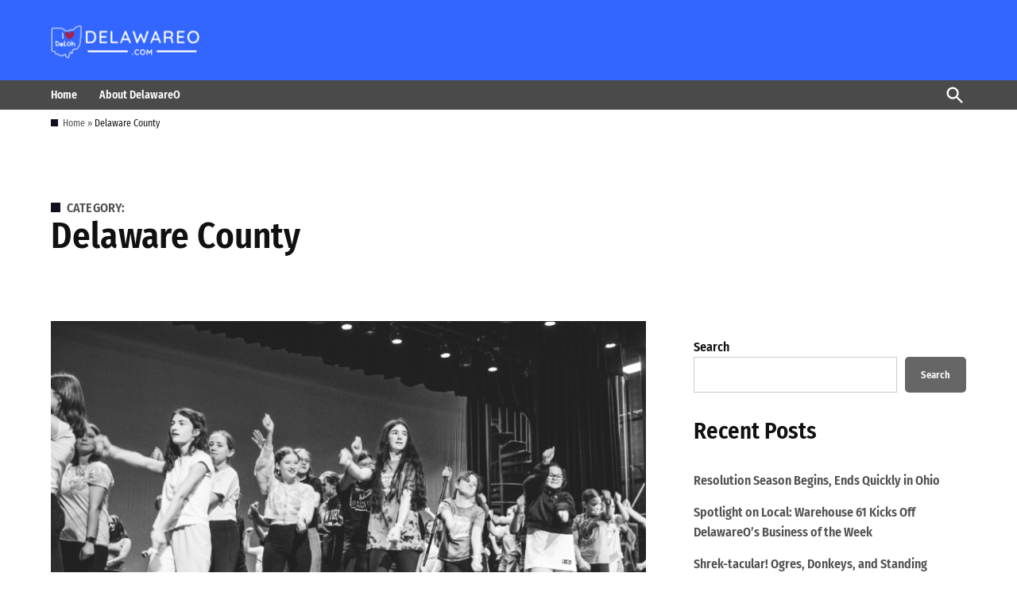

--- FILE ---
content_type: text/html; charset=UTF-8
request_url: https://delawareo.com/category/delaware-county/
body_size: 17870
content:
<!doctype html>
<html lang="en-US">
<head>
	<meta charset="UTF-8" />
	<meta name="viewport" content="width=device-width, initial-scale=1" />
	<link rel="profile" href="https://gmpg.org/xfn/11" />
	<meta name='robots' content='index, follow, max-image-preview:large, max-snippet:-1, max-video-preview:-1' />
	<style>img:is([sizes="auto" i],[sizes^="auto," i]){contain-intrinsic-size: 3000px 1500px}</style>
	
	<!-- This site is optimized with the Yoast SEO Premium plugin v24.0 (Yoast SEO v24.0) - https://yoast.com/wordpress/plugins/seo/ -->
	<title>Delaware County Archives - DelawareO</title>
	<link rel="canonical" href="https://delawareo.com/category/delaware-county/" />
	<link rel="next" href="https://delawareo.com/category/delaware-county/page/2/" />
	<meta property="og:locale" content="en_US" />
	<meta property="og:type" content="article" />
	<meta property="og:title" content="Delaware County Archives" />
	<meta property="og:url" content="https://delawareo.com/category/delaware-county/" />
	<meta property="og:site_name" content="DelawareO" />
	<meta name="twitter:card" content="summary_large_image" />
	<script type="application/ld+json" class="yoast-schema-graph">{"@context":"https://schema.org","@graph":[{"@type":"CollectionPage","@id":"https://delawareo.com/category/delaware-county/","url":"https://delawareo.com/category/delaware-county/","name":"Delaware County Archives - DelawareO","isPartOf":{"@id":"https://delawareo.com/#website"},"primaryImageOfPage":{"@id":"https://delawareo.com/category/delaware-county/#primaryimage"},"image":{"@id":"https://delawareo.com/category/delaware-county/#primaryimage"},"thumbnailUrl":"https://i0.wp.com/delawareo.com/wp-content/uploads/2025/10/Screenshot_20251025_075658_Drive.jpg?fit=1079%2C720&ssl=1","breadcrumb":{"@id":"https://delawareo.com/category/delaware-county/#breadcrumb"},"inLanguage":"en-US"},{"@type":"ImageObject","inLanguage":"en-US","@id":"https://delawareo.com/category/delaware-county/#primaryimage","url":"https://i0.wp.com/delawareo.com/wp-content/uploads/2025/10/Screenshot_20251025_075658_Drive.jpg?fit=1079%2C720&ssl=1","contentUrl":"https://i0.wp.com/delawareo.com/wp-content/uploads/2025/10/Screenshot_20251025_075658_Drive.jpg?fit=1079%2C720&ssl=1","width":1079,"height":720,"caption":"Students from Dempsey Middle School’s Shrek Jr. rehearse the final number “I’m a Believer,” singing and dancing on stage at Delaware Hayes High School."},{"@type":"BreadcrumbList","@id":"https://delawareo.com/category/delaware-county/#breadcrumb","itemListElement":[{"@type":"ListItem","position":1,"name":"Home","item":"https://delawareo.com/"},{"@type":"ListItem","position":2,"name":"Delaware County"}]},{"@type":"WebSite","@id":"https://delawareo.com/#website","url":"https://delawareo.com/","name":"DelawareO","description":"","publisher":{"@id":"https://delawareo.com/#organization"},"potentialAction":[{"@type":"SearchAction","target":{"@type":"EntryPoint","urlTemplate":"https://delawareo.com/?s={search_term_string}"},"query-input":{"@type":"PropertyValueSpecification","valueRequired":true,"valueName":"search_term_string"}}],"inLanguage":"en-US"},{"@type":"Organization","@id":"https://delawareo.com/#organization","name":"DelawareO","url":"https://delawareo.com/","logo":{"@type":"ImageObject","inLanguage":"en-US","@id":"https://delawareo.com/#/schema/logo/image/","url":"https://i0.wp.com/delawareo.com/wp-content/uploads/2024/11/deloinverse400.png?fit=400%2C102&ssl=1","contentUrl":"https://i0.wp.com/delawareo.com/wp-content/uploads/2024/11/deloinverse400.png?fit=400%2C102&ssl=1","width":400,"height":102,"caption":"DelawareO"},"image":{"@id":"https://delawareo.com/#/schema/logo/image/"},"sameAs":["https://www.facebook.com/DelawareOhio"]}]}</script>
	<!-- / Yoast SEO Premium plugin. -->


<link rel='dns-prefetch' href='//secure.gravatar.com' />
<link rel='dns-prefetch' href='//www.googletagmanager.com' />
<link rel='dns-prefetch' href='//stats.wp.com' />
<link rel='preconnect' href='//c0.wp.com' />
<link rel='preconnect' href='//i0.wp.com' />
<link rel="alternate" type="application/rss+xml" title="DelawareO &raquo; Feed" href="https://delawareo.com/feed/" />
<link rel="alternate" type="application/rss+xml" title="DelawareO &raquo; Comments Feed" href="https://delawareo.com/comments/feed/" />
<link rel="alternate" type="application/rss+xml" title="DelawareO &raquo; Delaware County Category Feed" href="https://delawareo.com/category/delaware-county/feed/" />
<script type="52bfeb0913a76800a3870b88-text/javascript">
window._wpemojiSettings = {"baseUrl":"https:\/\/s.w.org\/images\/core\/emoji\/15.0.3\/72x72\/","ext":".png","svgUrl":"https:\/\/s.w.org\/images\/core\/emoji\/15.0.3\/svg\/","svgExt":".svg","source":{"concatemoji":"https:\/\/delawareo.com\/wp-includes\/js\/wp-emoji-release.min.js?ver=6.7.4"}};
/*! This file is auto-generated */
!function(i,n){var o,s,e;function c(e){try{var t={supportTests:e,timestamp:(new Date).valueOf()};sessionStorage.setItem(o,JSON.stringify(t))}catch(e){}}function p(e,t,n){e.clearRect(0,0,e.canvas.width,e.canvas.height),e.fillText(t,0,0);var t=new Uint32Array(e.getImageData(0,0,e.canvas.width,e.canvas.height).data),r=(e.clearRect(0,0,e.canvas.width,e.canvas.height),e.fillText(n,0,0),new Uint32Array(e.getImageData(0,0,e.canvas.width,e.canvas.height).data));return t.every(function(e,t){return e===r[t]})}function u(e,t,n){switch(t){case"flag":return n(e,"\ud83c\udff3\ufe0f\u200d\u26a7\ufe0f","\ud83c\udff3\ufe0f\u200b\u26a7\ufe0f")?!1:!n(e,"\ud83c\uddfa\ud83c\uddf3","\ud83c\uddfa\u200b\ud83c\uddf3")&&!n(e,"\ud83c\udff4\udb40\udc67\udb40\udc62\udb40\udc65\udb40\udc6e\udb40\udc67\udb40\udc7f","\ud83c\udff4\u200b\udb40\udc67\u200b\udb40\udc62\u200b\udb40\udc65\u200b\udb40\udc6e\u200b\udb40\udc67\u200b\udb40\udc7f");case"emoji":return!n(e,"\ud83d\udc26\u200d\u2b1b","\ud83d\udc26\u200b\u2b1b")}return!1}function f(e,t,n){var r="undefined"!=typeof WorkerGlobalScope&&self instanceof WorkerGlobalScope?new OffscreenCanvas(300,150):i.createElement("canvas"),a=r.getContext("2d",{willReadFrequently:!0}),o=(a.textBaseline="top",a.font="600 32px Arial",{});return e.forEach(function(e){o[e]=t(a,e,n)}),o}function t(e){var t=i.createElement("script");t.src=e,t.defer=!0,i.head.appendChild(t)}"undefined"!=typeof Promise&&(o="wpEmojiSettingsSupports",s=["flag","emoji"],n.supports={everything:!0,everythingExceptFlag:!0},e=new Promise(function(e){i.addEventListener("DOMContentLoaded",e,{once:!0})}),new Promise(function(t){var n=function(){try{var e=JSON.parse(sessionStorage.getItem(o));if("object"==typeof e&&"number"==typeof e.timestamp&&(new Date).valueOf()<e.timestamp+604800&&"object"==typeof e.supportTests)return e.supportTests}catch(e){}return null}();if(!n){if("undefined"!=typeof Worker&&"undefined"!=typeof OffscreenCanvas&&"undefined"!=typeof URL&&URL.createObjectURL&&"undefined"!=typeof Blob)try{var e="postMessage("+f.toString()+"("+[JSON.stringify(s),u.toString(),p.toString()].join(",")+"));",r=new Blob([e],{type:"text/javascript"}),a=new Worker(URL.createObjectURL(r),{name:"wpTestEmojiSupports"});return void(a.onmessage=function(e){c(n=e.data),a.terminate(),t(n)})}catch(e){}c(n=f(s,u,p))}t(n)}).then(function(e){for(var t in e)n.supports[t]=e[t],n.supports.everything=n.supports.everything&&n.supports[t],"flag"!==t&&(n.supports.everythingExceptFlag=n.supports.everythingExceptFlag&&n.supports[t]);n.supports.everythingExceptFlag=n.supports.everythingExceptFlag&&!n.supports.flag,n.DOMReady=!1,n.readyCallback=function(){n.DOMReady=!0}}).then(function(){return e}).then(function(){var e;n.supports.everything||(n.readyCallback(),(e=n.source||{}).concatemoji?t(e.concatemoji):e.wpemoji&&e.twemoji&&(t(e.twemoji),t(e.wpemoji)))}))}((window,document),window._wpemojiSettings);
</script>
<style id='wp-emoji-styles-inline-css'>img.wp-smiley,img.emoji{display: inline !important;border: none !important;box-shadow: none !important;height: 1em !important;width: 1em !important;margin: 0 0.07em !important;vertical-align: -0.1em !important;background: none !important;padding: 0 !important;}</style>
<link rel='stylesheet' id='wp-block-library-css' href='https://c0.wp.com/c/6.7.4/wp-includes/css/dist/block-library/style.min.css' media='all' />
<style id='wp-block-library-theme-inline-css'>.wp-block-audio :where(figcaption){color:#555;font-size:13px;text-align:center}.is-dark-theme .wp-block-audio :where(figcaption){color:#ffffffa6}.wp-block-audio{margin:0 0 1em}.wp-block-code{border:1px solid #ccc;border-radius:4px;font-family:Menlo,Consolas,monaco,monospace;padding:.8em 1em}.wp-block-embed :where(figcaption){color:#555;font-size:13px;text-align:center}.is-dark-theme .wp-block-embed :where(figcaption){color:#ffffffa6}.wp-block-embed{margin:0 0 1em}.blocks-gallery-caption{color:#555;font-size:13px;text-align:center}.is-dark-theme .blocks-gallery-caption{color:#ffffffa6}:root :where(.wp-block-image figcaption){color:#555;font-size:13px;text-align:center}.is-dark-theme :root :where(.wp-block-image figcaption){color:#ffffffa6}.wp-block-image{margin:0 0 1em}.wp-block-pullquote{border-bottom:4px solid;border-top:4px solid;color:currentColor;margin-bottom:1.75em}.wp-block-pullquote cite,.wp-block-pullquote footer,.wp-block-pullquote__citation{color:currentColor;font-size:.8125em;font-style:normal;text-transform:uppercase}.wp-block-quote{border-left:.25em solid;margin:0 0 1.75em;padding-left:1em}.wp-block-quote cite,.wp-block-quote footer{color:currentColor;font-size:.8125em;font-style:normal;position:relative}.wp-block-quote:where(.has-text-align-right){border-left:none;border-right:.25em solid;padding-left:0;padding-right:1em}.wp-block-quote:where(.has-text-align-center){border:none;padding-left:0}.wp-block-quote.is-large,.wp-block-quote.is-style-large,.wp-block-quote:where(.is-style-plain){border:none}.wp-block-search .wp-block-search__label{font-weight:700}.wp-block-search__button{border:1px solid #ccc;padding:.375em .625em}:where(.wp-block-group.has-background){padding:1.25em 2.375em}.wp-block-separator.has-css-opacity{opacity:.4}.wp-block-separator{border:none;border-bottom:2px solid;margin-left:auto;margin-right:auto}.wp-block-separator.has-alpha-channel-opacity{opacity:1}.wp-block-separator:not(.is-style-wide):not(.is-style-dots){width:100px}.wp-block-separator.has-background:not(.is-style-dots){border-bottom:none;height:1px}.wp-block-separator.has-background:not(.is-style-wide):not(.is-style-dots){height:2px}.wp-block-table{margin:0 0 1em}.wp-block-table td,.wp-block-table th{word-break:normal}.wp-block-table :where(figcaption){color:#555;font-size:13px;text-align:center}.is-dark-theme .wp-block-table :where(figcaption){color:#ffffffa6}.wp-block-video :where(figcaption){color:#555;font-size:13px;text-align:center}.is-dark-theme .wp-block-video :where(figcaption){color:#ffffffa6}.wp-block-video{margin:0 0 1em}:root :where(.wp-block-template-part.has-background){margin-bottom:0;margin-top:0;padding:1.25em 2.375em}</style>
<style id='co-authors-plus-coauthors-style-inline-css'>.wp-block-co-authors-plus-coauthors.is-layout-flow [class*=wp-block-co-authors-plus]{display:inline}</style>
<style id='co-authors-plus-avatar-style-inline-css'>.wp-block-co-authors-plus-avatar :where(img){height:auto;max-width:100%;vertical-align:bottom}.wp-block-co-authors-plus-coauthors.is-layout-flow .wp-block-co-authors-plus-avatar :where(img){vertical-align:middle}.wp-block-co-authors-plus-avatar:is(.alignleft,.alignright){display:table}.wp-block-co-authors-plus-avatar.aligncenter{display:table;margin-inline:auto}</style>
<style id='co-authors-plus-image-style-inline-css'>.wp-block-co-authors-plus-image{margin-bottom:0}.wp-block-co-authors-plus-image :where(img){height:auto;max-width:100%;vertical-align:bottom}.wp-block-co-authors-plus-coauthors.is-layout-flow .wp-block-co-authors-plus-image :where(img){vertical-align:middle}.wp-block-co-authors-plus-image:is(.alignfull,.alignwide) :where(img){width:100%}.wp-block-co-authors-plus-image:is(.alignleft,.alignright){display:table}.wp-block-co-authors-plus-image.aligncenter{display:table;margin-inline:auto}</style>
<link rel='stylesheet' id='mediaelement-css' href='https://c0.wp.com/c/6.7.4/wp-includes/js/mediaelement/mediaelementplayer-legacy.min.css' media='all' />
<link rel='stylesheet' id='wp-mediaelement-css' href='https://c0.wp.com/c/6.7.4/wp-includes/js/mediaelement/wp-mediaelement.min.css' media='all' />
<style id='jetpack-sharing-buttons-style-inline-css'>.jetpack-sharing-buttons__services-list{display:flex;flex-direction:row;flex-wrap:wrap;gap:0;list-style-type:none;margin:5px;padding:0}.jetpack-sharing-buttons__services-list.has-small-icon-size{font-size:12px}.jetpack-sharing-buttons__services-list.has-normal-icon-size{font-size:16px}.jetpack-sharing-buttons__services-list.has-large-icon-size{font-size:24px}.jetpack-sharing-buttons__services-list.has-huge-icon-size{font-size:36px}@media print{.jetpack-sharing-buttons__services-list{display:none!important}}.editor-styles-wrapper .wp-block-jetpack-sharing-buttons{gap:0;padding-inline-start:0}ul.jetpack-sharing-buttons__services-list.has-background{padding:1.25em 2.375em}</style>
<style id='classic-theme-styles-inline-css'>.wp-block-button__link{color:#fff;background-color:#32373c;border-radius:9999px;box-shadow:none;text-decoration:none;padding:calc(.667em + 2px) calc(1.333em + 2px);font-size:1.125em}.wp-block-file__button{background:#32373c;color:#fff;text-decoration:none}</style>
<style id='global-styles-inline-css'>:root{--wp--preset--aspect-ratio--square: 1;--wp--preset--aspect-ratio--4-3: 4/3;--wp--preset--aspect-ratio--3-4: 3/4;--wp--preset--aspect-ratio--3-2: 3/2;--wp--preset--aspect-ratio--2-3: 2/3;--wp--preset--aspect-ratio--16-9: 16/9;--wp--preset--aspect-ratio--9-16: 9/16;--wp--preset--color--black: #000000;--wp--preset--color--cyan-bluish-gray: #abb8c3;--wp--preset--color--white: #FFFFFF;--wp--preset--color--pale-pink: #f78da7;--wp--preset--color--vivid-red: #cf2e2e;--wp--preset--color--luminous-vivid-orange: #ff6900;--wp--preset--color--luminous-vivid-amber: #fcb900;--wp--preset--color--light-green-cyan: #7bdcb5;--wp--preset--color--vivid-green-cyan: #00d084;--wp--preset--color--pale-cyan-blue: #8ed1fc;--wp--preset--color--vivid-cyan-blue: #0693e3;--wp--preset--color--vivid-purple: #9b51e0;--wp--preset--color--primary: #100f1e;--wp--preset--color--primary-variation: #000000;--wp--preset--color--secondary: #666666;--wp--preset--color--secondary-variation: #3e3e3e;--wp--preset--color--dark-gray: #111111;--wp--preset--color--medium-gray: #767676;--wp--preset--color--light-gray: #EEEEEE;--wp--preset--gradient--vivid-cyan-blue-to-vivid-purple: linear-gradient(135deg,rgba(6,147,227,1) 0%,rgb(155,81,224) 100%);--wp--preset--gradient--light-green-cyan-to-vivid-green-cyan: linear-gradient(135deg,rgb(122,220,180) 0%,rgb(0,208,130) 100%);--wp--preset--gradient--luminous-vivid-amber-to-luminous-vivid-orange: linear-gradient(135deg,rgba(252,185,0,1) 0%,rgba(255,105,0,1) 100%);--wp--preset--gradient--luminous-vivid-orange-to-vivid-red: linear-gradient(135deg,rgba(255,105,0,1) 0%,rgb(207,46,46) 100%);--wp--preset--gradient--very-light-gray-to-cyan-bluish-gray: linear-gradient(135deg,rgb(238,238,238) 0%,rgb(169,184,195) 100%);--wp--preset--gradient--cool-to-warm-spectrum: linear-gradient(135deg,rgb(74,234,220) 0%,rgb(151,120,209) 20%,rgb(207,42,186) 40%,rgb(238,44,130) 60%,rgb(251,105,98) 80%,rgb(254,248,76) 100%);--wp--preset--gradient--blush-light-purple: linear-gradient(135deg,rgb(255,206,236) 0%,rgb(152,150,240) 100%);--wp--preset--gradient--blush-bordeaux: linear-gradient(135deg,rgb(254,205,165) 0%,rgb(254,45,45) 50%,rgb(107,0,62) 100%);--wp--preset--gradient--luminous-dusk: linear-gradient(135deg,rgb(255,203,112) 0%,rgb(199,81,192) 50%,rgb(65,88,208) 100%);--wp--preset--gradient--pale-ocean: linear-gradient(135deg,rgb(255,245,203) 0%,rgb(182,227,212) 50%,rgb(51,167,181) 100%);--wp--preset--gradient--electric-grass: linear-gradient(135deg,rgb(202,248,128) 0%,rgb(113,206,126) 100%);--wp--preset--gradient--midnight: linear-gradient(135deg,rgb(2,3,129) 0%,rgb(40,116,252) 100%);--wp--preset--gradient--grad-1: linear-gradient( 135deg,rgb( 16,15,30) 0%,rgb( 0,0,0) 100% );--wp--preset--gradient--grad-2: linear-gradient( 135deg,rgb( 102,102,102) 0%,rgb( 62,62,62) 100% );--wp--preset--gradient--grad-3: linear-gradient( 135deg,rgb( 17,17,17 ) 0%,rgb( 85,85,85 ) 100% );--wp--preset--gradient--grad-4: linear-gradient( 135deg,rgb( 68,68,68 ) 0%,rgb( 136,136,136 ) 100% );--wp--preset--gradient--grad-5: linear-gradient( 135deg,rgb( 119,119,119 ) 0%,rgb( 221,221,221 ) 100% );--wp--preset--gradient--grad-6: linear-gradient( 135deg,rgb( 221,221,221 ) 0%,rgb( 255,255,255 ) 100% );--wp--preset--font-size--small: 16px;--wp--preset--font-size--medium: 20px;--wp--preset--font-size--large: 36px;--wp--preset--font-size--x-large: 42px;--wp--preset--font-size--normal: 20px;--wp--preset--font-size--huge: 44px;--wp--preset--spacing--20: 0.44rem;--wp--preset--spacing--30: 0.67rem;--wp--preset--spacing--40: 1rem;--wp--preset--spacing--50: 1.5rem;--wp--preset--spacing--60: 2.25rem;--wp--preset--spacing--70: 3.38rem;--wp--preset--spacing--80: 5.06rem;--wp--preset--shadow--natural: 6px 6px 9px rgba(0,0,0,0.2);--wp--preset--shadow--deep: 12px 12px 50px rgba(0,0,0,0.4);--wp--preset--shadow--sharp: 6px 6px 0px rgba(0,0,0,0.2);--wp--preset--shadow--outlined: 6px 6px 0px -3px rgba(255,255,255,1),6px 6px rgba(0,0,0,1);--wp--preset--shadow--crisp: 6px 6px 0px rgba(0,0,0,1);}:where(.is-layout-flex){gap: 0.5em;}:where(.is-layout-grid){gap: 0.5em;}body .is-layout-flex{display: flex;}.is-layout-flex{flex-wrap: wrap;align-items: center;}.is-layout-flex > :is(*,div){margin: 0;}body .is-layout-grid{display: grid;}.is-layout-grid > :is(*,div){margin: 0;}:where(.wp-block-columns.is-layout-flex){gap: 2em;}:where(.wp-block-columns.is-layout-grid){gap: 2em;}:where(.wp-block-post-template.is-layout-flex){gap: 1.25em;}:where(.wp-block-post-template.is-layout-grid){gap: 1.25em;}.has-black-color{color: var(--wp--preset--color--black) !important;}.has-cyan-bluish-gray-color{color: var(--wp--preset--color--cyan-bluish-gray) !important;}.has-white-color{color: var(--wp--preset--color--white) !important;}.has-pale-pink-color{color: var(--wp--preset--color--pale-pink) !important;}.has-vivid-red-color{color: var(--wp--preset--color--vivid-red) !important;}.has-luminous-vivid-orange-color{color: var(--wp--preset--color--luminous-vivid-orange) !important;}.has-luminous-vivid-amber-color{color: var(--wp--preset--color--luminous-vivid-amber) !important;}.has-light-green-cyan-color{color: var(--wp--preset--color--light-green-cyan) !important;}.has-vivid-green-cyan-color{color: var(--wp--preset--color--vivid-green-cyan) !important;}.has-pale-cyan-blue-color{color: var(--wp--preset--color--pale-cyan-blue) !important;}.has-vivid-cyan-blue-color{color: var(--wp--preset--color--vivid-cyan-blue) !important;}.has-vivid-purple-color{color: var(--wp--preset--color--vivid-purple) !important;}.has-black-background-color{background-color: var(--wp--preset--color--black) !important;}.has-cyan-bluish-gray-background-color{background-color: var(--wp--preset--color--cyan-bluish-gray) !important;}.has-white-background-color{background-color: var(--wp--preset--color--white) !important;}.has-pale-pink-background-color{background-color: var(--wp--preset--color--pale-pink) !important;}.has-vivid-red-background-color{background-color: var(--wp--preset--color--vivid-red) !important;}.has-luminous-vivid-orange-background-color{background-color: var(--wp--preset--color--luminous-vivid-orange) !important;}.has-luminous-vivid-amber-background-color{background-color: var(--wp--preset--color--luminous-vivid-amber) !important;}.has-light-green-cyan-background-color{background-color: var(--wp--preset--color--light-green-cyan) !important;}.has-vivid-green-cyan-background-color{background-color: var(--wp--preset--color--vivid-green-cyan) !important;}.has-pale-cyan-blue-background-color{background-color: var(--wp--preset--color--pale-cyan-blue) !important;}.has-vivid-cyan-blue-background-color{background-color: var(--wp--preset--color--vivid-cyan-blue) !important;}.has-vivid-purple-background-color{background-color: var(--wp--preset--color--vivid-purple) !important;}.has-black-border-color{border-color: var(--wp--preset--color--black) !important;}.has-cyan-bluish-gray-border-color{border-color: var(--wp--preset--color--cyan-bluish-gray) !important;}.has-white-border-color{border-color: var(--wp--preset--color--white) !important;}.has-pale-pink-border-color{border-color: var(--wp--preset--color--pale-pink) !important;}.has-vivid-red-border-color{border-color: var(--wp--preset--color--vivid-red) !important;}.has-luminous-vivid-orange-border-color{border-color: var(--wp--preset--color--luminous-vivid-orange) !important;}.has-luminous-vivid-amber-border-color{border-color: var(--wp--preset--color--luminous-vivid-amber) !important;}.has-light-green-cyan-border-color{border-color: var(--wp--preset--color--light-green-cyan) !important;}.has-vivid-green-cyan-border-color{border-color: var(--wp--preset--color--vivid-green-cyan) !important;}.has-pale-cyan-blue-border-color{border-color: var(--wp--preset--color--pale-cyan-blue) !important;}.has-vivid-cyan-blue-border-color{border-color: var(--wp--preset--color--vivid-cyan-blue) !important;}.has-vivid-purple-border-color{border-color: var(--wp--preset--color--vivid-purple) !important;}.has-vivid-cyan-blue-to-vivid-purple-gradient-background{background: var(--wp--preset--gradient--vivid-cyan-blue-to-vivid-purple) !important;}.has-light-green-cyan-to-vivid-green-cyan-gradient-background{background: var(--wp--preset--gradient--light-green-cyan-to-vivid-green-cyan) !important;}.has-luminous-vivid-amber-to-luminous-vivid-orange-gradient-background{background: var(--wp--preset--gradient--luminous-vivid-amber-to-luminous-vivid-orange) !important;}.has-luminous-vivid-orange-to-vivid-red-gradient-background{background: var(--wp--preset--gradient--luminous-vivid-orange-to-vivid-red) !important;}.has-very-light-gray-to-cyan-bluish-gray-gradient-background{background: var(--wp--preset--gradient--very-light-gray-to-cyan-bluish-gray) !important;}.has-cool-to-warm-spectrum-gradient-background{background: var(--wp--preset--gradient--cool-to-warm-spectrum) !important;}.has-blush-light-purple-gradient-background{background: var(--wp--preset--gradient--blush-light-purple) !important;}.has-blush-bordeaux-gradient-background{background: var(--wp--preset--gradient--blush-bordeaux) !important;}.has-luminous-dusk-gradient-background{background: var(--wp--preset--gradient--luminous-dusk) !important;}.has-pale-ocean-gradient-background{background: var(--wp--preset--gradient--pale-ocean) !important;}.has-electric-grass-gradient-background{background: var(--wp--preset--gradient--electric-grass) !important;}.has-midnight-gradient-background{background: var(--wp--preset--gradient--midnight) !important;}.has-small-font-size{font-size: var(--wp--preset--font-size--small) !important;}.has-medium-font-size{font-size: var(--wp--preset--font-size--medium) !important;}.has-large-font-size{font-size: var(--wp--preset--font-size--large) !important;}.has-x-large-font-size{font-size: var(--wp--preset--font-size--x-large) !important;}:where(.wp-block-post-template.is-layout-flex){gap: 1.25em;}:where(.wp-block-post-template.is-layout-grid){gap: 1.25em;}:where(.wp-block-columns.is-layout-flex){gap: 2em;}:where(.wp-block-columns.is-layout-grid){gap: 2em;}:root :where(.wp-block-pullquote){font-size: 1.5em;line-height: 1.6;}</style>
<link rel='stylesheet' id='newspack-blocks-block-styles-stylesheet-css' href='https://delawareo.com/wp-content/plugins/newspack-blocks/dist/block_styles.css?ver=4.4.0' media='all' />
<link rel='stylesheet' id='newspack-newsletters-subscriptions-css' href='https://delawareo.com/wp-content/plugins/newspack-newsletters/includes/../dist/subscriptions.css?ver=1732721900' media='all' />
<link rel='stylesheet' id='newspack-reader-auth-css' href='https://delawareo.com/wp-content/plugins/newspack-plugin/dist/reader-auth.css?ver=5.6.0-epic-ia.1' media='all' />
<link rel='stylesheet' id='newspack-style-css' href='https://delawareo.com/wp-content/themes/newspack-scott/style.css?ver=2.3.0' media='all' />
<link rel='stylesheet' id='newspack-print-style-css' href='https://delawareo.com/wp-content/themes/newspack-theme/styles/print.css?ver=2.3.0' media='print' />

<!-- Google tag (gtag.js) snippet added by Site Kit -->

<!-- Google Analytics snippet added by Site Kit -->
<script src="https://www.googletagmanager.com/gtag/js?id=GT-K4ZB8K4" id="google_gtagjs-js" async type="52bfeb0913a76800a3870b88-text/javascript"></script>
<script id="google_gtagjs-js-after" type="52bfeb0913a76800a3870b88-text/javascript">
window.dataLayer = window.dataLayer || [];function gtag(){dataLayer.push(arguments);}
gtag("set","linker",{"domains":["delawareo.com"]});
gtag("js", new Date());
gtag("set", "developer_id.dZTNiMT", true);
gtag("config", "GT-K4ZB8K4");
 window._googlesitekit = window._googlesitekit || {}; window._googlesitekit.throttledEvents = []; window._googlesitekit.gtagEvent = (name, data) => { var key = JSON.stringify( { name, data } ); if ( !! window._googlesitekit.throttledEvents[ key ] ) { return; } window._googlesitekit.throttledEvents[ key ] = true; setTimeout( () => { delete window._googlesitekit.throttledEvents[ key ]; }, 5 ); gtag( "event", name, { ...data, event_source: "site-kit" } ); }
</script>

<!-- End Google tag (gtag.js) snippet added by Site Kit -->
<link rel="https://api.w.org/" href="https://delawareo.com/wp-json/" /><link rel="alternate" title="JSON" type="application/json" href="https://delawareo.com/wp-json/wp/v2/categories/16" /><link rel="EditURI" type="application/rsd+xml" title="RSD" href="https://delawareo.com/xmlrpc.php?rsd" />
<meta name="generator" content="WordPress 6.7.4" />
		<!-- Custom Logo: hide header text -->
		<style id="custom-logo-css">.site-title{position: absolute;clip: rect(1px,1px,1px,1px);}</style>
		<meta name="generator" content="Site Kit by Google 1.140.0" />		<link rel="manifest" href="https://delawareo.com/wp-json/wp/v2/web-app-manifest">
					<meta name="theme-color" content="#fff">
								<meta name="apple-mobile-web-app-capable" content="yes">
				<meta name="mobile-web-app-capable" content="yes">

				
				<meta name="apple-mobile-web-app-title" content="DelawareO">
		<meta name="application-name" content="DelawareO">
			<style>img#wpstats{display:none}</style>
		
	<style type="text/css" id="custom-theme-colors-scott">.mobile-sidebar .article-section-title::before,.mobile-sidebar .accent-header::before{background-color: #1548e1;}.h-sb .middle-header-contain{background-color: #3366ff;}.h-sb .top-header-contain{background-color: #295cf5;border-bottom-color: #2457f0;}.h-sb .site-header,.h-sb .site-title,.h-sb .site-title a:link,.h-sb .site-title a:visited,.h-sb .site-description,.h-sb.h-sh .nav1 .main-menu > li,.h-sb.h-sh .nav1 ul.main-menu > li > a,.h-sb.h-sh .nav1 ul.main-menu > li > a:hover,.h-sb .top-header-contain,.h-sb .middle-header-contain{color: white;}</style>
	
	<style type="text/css" id="custom-theme-fonts-scott">.accent-header:not(.widget-title),.article-section-title,.page-title,#secondary .widget-title,.author-bio .accent-header span,#colophon .widget-title,#colophon .widgettitle,#secondary .widgettitle{text-transform: uppercase;}</style>


	<style type="text/css" id="custom-theme-colors">:root{--newspack-theme-color-primary: #100f1e;--newspack-theme-color-primary-variation: #000000;--newspack-theme-color-secondary: #666666 !important;--newspack-theme-color-secondary-variation: #3e3e3e;--newspack-theme-color-primary-darken-5: #0b0a19;--newspack-theme-color-primary-darken-10: #060514;--newspack-theme-color-primary-against-white: #100f1e;--newspack-theme-color-secondary-against-white: #666666;--newspack-theme-color-primary-variation-against-white: #000000;--newspack-theme-color-secondary-variation-against-white: #3e3e3e;--newspack-theme-color-against-primary: white;--newspack-theme-color-against-secondary: white;}input[type="checkbox"]::before{background-image: url("data:image/svg+xml,%3Csvg xmlns='http://www.w3.org/2000/svg' viewBox='0 0 24 24' width='24' height='24'%3E%3Cpath d='M16.7 7.1l-6.3 8.5-3.3-2.5-.9 1.2 4.5 3.4L17.9 8z' fill='white'%3E%3C/path%3E%3C/svg%3E");}.mobile-sidebar{background: #3366ff;}.mobile-sidebar,.mobile-sidebar button:hover,.mobile-sidebar a,.mobile-sidebar a:visited,.mobile-sidebar .nav1 .sub-menu > li > a,.mobile-sidebar .nav1 ul.main-menu > li > a,.mobile-sidebar .nav3 a{color: white;}</style>
		<style type="text/css" id="newspack-theme-colors-variables">:root{--newspack-primary-color: #100f1e;--newspack-secondary-color: #666666;--newspack-cta-color: #dd3333;--newspack-header-color: #3366ff;--newspack-primary-menu-color:;--newspack-primary-contrast-color: white;--newspack-secondary-contrast-color: white;--newspack-cta-contrast-color: white;--newspack-header-contrast-color: white;--newspack-primary-menu-contrast-color: white;}</style>
	
	<style type="text/css" id="custom-theme-fonts">.tags-links span:first-child,.cat-links,.page-title,.highlight-menu .menu-label{text-transform: uppercase;}</style>

	</head>

<body class="archive category category-delaware-county category-16 wp-custom-logo wp-embed-responsive hfeed hide-homepage-title hide-site-tagline h-nsub h-sb h-ll h-dh has-sidebar has-summary feature-latest" data-amp-auto-lightbox-disable>
	<aside id="mobile-sidebar-fallback" class="mobile-sidebar">
		<button class="mobile-menu-toggle">
			<svg class="svg-icon" width="20" height="20" aria-hidden="true" role="img" xmlns="http://www.w3.org/2000/svg" viewBox="0 0 24 24"><path d="M19 6.41L17.59 5 12 10.59 6.41 5 5 6.41 10.59 12 5 17.59 6.41 19 12 13.41 17.59 19 19 17.59 13.41 12z" /><path d="M0 0h24v24H0z" fill="none" /></svg>			Close		</button>

		
<form role="search" method="get" class="search-form" action="https://delawareo.com/">
	<label for="search-form-1">
		<span class="screen-reader-text">Search for:</span>
	</label>
	<input type="search" id="search-form-1" class="search-field" placeholder="Search &hellip;" value="" name="s" />
	<button type="submit" class="search-submit">
		<svg class="svg-icon" width="28" height="28" aria-hidden="true" role="img" xmlns="http://www.w3.org/2000/svg" viewBox="0 0 24 24"><path d="M15.5 14h-.79l-.28-.27C15.41 12.59 16 11.11 16 9.5 16 5.91 13.09 3 9.5 3S3 5.91 3 9.5 5.91 16 9.5 16c1.61 0 3.09-.59 4.23-1.57l.27.28v.79l5 4.99L20.49 19l-4.99-5zm-6 0C7.01 14 5 11.99 5 9.5S7.01 5 9.5 5 14 7.01 14 9.5 11.99 14 9.5 14z" /><path d="M0 0h24v24H0z" fill="none" /></svg>		<span class="screen-reader-text">
			Search		</span>
	</button>
</form>
		<nav class="main-navigation nav1 dd-menu" aria-label="Top Menu" toolbar-target="site-navigation" toolbar="(min-width: 767px)">
			<ul id="menu-main-nav" class="main-menu"><li id="menu-item-142" class="menu-item menu-item-type-custom menu-item-object-custom menu-item-142"><a href="/">Home</a></li>
<li id="menu-item-161" class="menu-item menu-item-type-post_type menu-item-object-page menu-item-161"><a href="https://delawareo.com/about-delawareo/">About DelawareO</a></li>
</ul>		</nav>
			<nav class="social-navigation" aria-label="Social Links Menu" >
		<ul id="menu-social" class="social-links-menu"><li id="menu-item-162" class="menu-item menu-item-type-custom menu-item-object-custom menu-item-162"><a href="https://www.facebook.com/DelawareOhio"><span class="screen-reader-text">Facebook</span><svg class="svg-icon" width="0" height="0" aria-hidden="true" role="img" viewBox="0 0 24 24" xmlns="http://www.w3.org/2000/svg"><path d="M12 2C6.5 2 2 6.5 2 12c0 5 3.7 9.1 8.4 9.9v-7H7.9V12h2.5V9.8c0-2.5 1.5-3.9 3.8-3.9 1.1 0 2.2.2 2.2.2v2.5h-1.3c-1.2 0-1.6.8-1.6 1.6V12h2.8l-.4 2.9h-2.3v7C18.3 21.1 22 17 22 12c0-5.5-4.5-10-10-10z"></path></svg></a></li>
</ul>	</nav><!-- .social-navigation -->
	
	</aside>
	<aside id="desktop-sidebar-fallback" class="desktop-sidebar dir-left">
		<button class="desktop-menu-toggle">
			<svg class="svg-icon" width="20" height="20" aria-hidden="true" role="img" xmlns="http://www.w3.org/2000/svg" viewBox="0 0 24 24"><path d="M19 6.41L17.59 5 12 10.59 6.41 5 5 6.41 10.59 12 5 17.59 6.41 19 12 13.41 17.59 19 19 17.59 13.41 12z" /><path d="M0 0h24v24H0z" fill="none" /></svg>			Close		</button>
	</aside>

<div id="page" class="site">
	<a class="skip-link screen-reader-text" href="#main">Skip to content</a>

	
	<header id="masthead" class="site-header hide-header-search" [class]="searchVisible ? 'show-header-search site-header ' : 'hide-header-search site-header'">

					
			<div class="middle-header-contain">
				<div class="wrapper">
					
					
					
					<div class="site-branding">

	
		<style>.site-header .custom-logo{height: 48px;max-height: 102px;max-width: 400px;width: 188px;}@media (max-width: 781px){.site-header .custom-logo{max-width: 175px;max-height: 45px;}}@media (min-width: 782px){.h-stk:not(.h-sub) .site-header .custom-logo{max-height: 90px;max-width: 353px;}.h-sub .site-header .custom-logo{max-width: 200px;max-height: 51px;}}@media (max-width: 1199px) and (min-width: 782px){.h-stk.h-cl:not(.h-sub) .site-header .custom-logo{max-width: 100%;width: auto;}}</style><a href="https://delawareo.com/" class="custom-logo-link" rel="home"><img width="400" height="102" src="https://i0.wp.com/delawareo.com/wp-content/uploads/2024/11/deloinverse400.png?fit=400%2C102&amp;ssl=1" class="custom-logo" alt="DelawareO" decoding="async" srcset="https://i0.wp.com/delawareo.com/wp-content/uploads/2024/11/deloinverse400.png?w=400&amp;ssl=1 400w, https://i0.wp.com/delawareo.com/wp-content/uploads/2024/11/deloinverse400.png?resize=300%2C77&amp;ssl=1 300w, https://i0.wp.com/delawareo.com/wp-content/uploads/2024/11/deloinverse400.png?fit=400%2C102&amp;ssl=1&amp;w=370 370w" sizes="(max-width: 34.9rem) calc(100vw - 2rem), (max-width: 53rem) calc(8 * (100vw / 12)), (min-width: 53rem) calc(6 * (100vw / 12)), 100vw" data-attachment-id="137" data-permalink="https://delawareo.com/deloinverse400/" data-orig-file="https://i0.wp.com/delawareo.com/wp-content/uploads/2024/11/deloinverse400.png?fit=400%2C102&amp;ssl=1" data-orig-size="400,102" data-comments-opened="1" data-image-meta="{&quot;aperture&quot;:&quot;0&quot;,&quot;credit&quot;:&quot;&quot;,&quot;camera&quot;:&quot;&quot;,&quot;caption&quot;:&quot;&quot;,&quot;created_timestamp&quot;:&quot;0&quot;,&quot;copyright&quot;:&quot;&quot;,&quot;focal_length&quot;:&quot;0&quot;,&quot;iso&quot;:&quot;0&quot;,&quot;shutter_speed&quot;:&quot;0&quot;,&quot;title&quot;:&quot;&quot;,&quot;orientation&quot;:&quot;0&quot;}" data-image-title="deloinverse400" data-image-description="" data-image-caption="" data-medium-file="https://i0.wp.com/delawareo.com/wp-content/uploads/2024/11/deloinverse400.png?fit=300%2C77&amp;ssl=1" data-large-file="https://i0.wp.com/delawareo.com/wp-content/uploads/2024/11/deloinverse400.png?fit=400%2C102&amp;ssl=1" /></a>
	<div class="site-identity">
											<p class="site-title"><a href="https://delawareo.com/" rel="home">DelawareO</a></p>
					
			</div><!-- .site-identity -->

</div><!-- .site-branding -->

					

					<div class="nav-wrapper desktop-only">
						<div id="tertiary-nav-contain">
													</div><!-- #tertiary-nav-contain -->

											</div><!-- .nav-wrapper -->

					
					
					
											<button class="mobile-menu-toggle" on="tap:mobile-sidebar.toggle">
							<svg class="svg-icon" width="20" height="20" aria-hidden="true" role="img" xmlns="http://www.w3.org/2000/svg" viewBox="0 0 24 24"><path d="M0 0h24v24H0z" fill="none" /><path d="M3 18h18v-2H3v2zm0-5h18v-2H3v2zm0-7v2h18V6H3z" /></svg>							<span>Menu</span>
						</button>
					
					
				</div><!-- .wrapper -->
			</div><!-- .middle-header-contain -->


							<div class="bottom-header-contain desktop-only">
					<div class="wrapper">
						<div id="site-navigation">
									<nav class="main-navigation nav1 dd-menu" aria-label="Top Menu" toolbar-target="site-navigation" toolbar="(min-width: 767px)">
			<ul id="menu-main-nav-1" class="main-menu"><li class="menu-item menu-item-type-custom menu-item-object-custom menu-item-142"><a href="/">Home</a></li>
<li class="menu-item menu-item-type-post_type menu-item-object-page menu-item-161"><a href="https://delawareo.com/about-delawareo/">About DelawareO</a></li>
</ul>		</nav>
								</div>

						
<div class="header-search-contain">
	<button id="search-toggle" on="tap:AMP.setState( { searchVisible: !searchVisible } ), search-form-2.focus" aria-controls="search-menu" [aria-expanded]="searchVisible ? 'true' : 'false'" aria-expanded="false">
		<span class="screen-reader-text" [text]="searchVisible ? 'Close Search' : 'Open Search'">
			Open Search		</span>
		<span class="search-icon"><svg class="svg-icon" width="28" height="28" aria-hidden="true" role="img" xmlns="http://www.w3.org/2000/svg" viewBox="0 0 24 24"><path d="M15.5 14h-.79l-.28-.27C15.41 12.59 16 11.11 16 9.5 16 5.91 13.09 3 9.5 3S3 5.91 3 9.5 5.91 16 9.5 16c1.61 0 3.09-.59 4.23-1.57l.27.28v.79l5 4.99L20.49 19l-4.99-5zm-6 0C7.01 14 5 11.99 5 9.5S7.01 5 9.5 5 14 7.01 14 9.5 11.99 14 9.5 14z" /><path d="M0 0h24v24H0z" fill="none" /></svg></span>
		<span class="close-icon"><svg class="svg-icon" width="28" height="28" aria-hidden="true" role="img" xmlns="http://www.w3.org/2000/svg" viewBox="0 0 24 24"><path d="M19 6.41L17.59 5 12 10.59 6.41 5 5 6.41 10.59 12 5 17.59 6.41 19 12 13.41 17.59 19 19 17.59 13.41 12z" /><path d="M0 0h24v24H0z" fill="none" /></svg></span>
	</button>
	<div id="header-search" [aria-expanded]="searchVisible ? 'true' : 'false'" aria-expanded="false">
		
<form role="search" method="get" class="search-form" action="https://delawareo.com/">
	<label for="search-form-2">
		<span class="screen-reader-text">Search for:</span>
	</label>
	<input type="search" id="search-form-2" class="search-field" placeholder="Search &hellip;" value="" name="s" />
	<button type="submit" class="search-submit">
		<svg class="svg-icon" width="28" height="28" aria-hidden="true" role="img" xmlns="http://www.w3.org/2000/svg" viewBox="0 0 24 24"><path d="M15.5 14h-.79l-.28-.27C15.41 12.59 16 11.11 16 9.5 16 5.91 13.09 3 9.5 3S3 5.91 3 9.5 5.91 16 9.5 16c1.61 0 3.09-.59 4.23-1.57l.27.28v.79l5 4.99L20.49 19l-4.99-5zm-6 0C7.01 14 5 11.99 5 9.5S7.01 5 9.5 5 14 7.01 14 9.5 11.99 14 9.5 14z" /><path d="M0 0h24v24H0z" fill="none" /></svg>		<span class="screen-reader-text">
			Search		</span>
	</button>
</form>
	</div><!-- #header-search -->
</div><!-- .header-search-contain -->
					</div><!-- .wrapper -->
				</div><!-- .bottom-header-contain -->
					
			</header><!-- #masthead -->

	<div class="site-breadcrumb desktop-only"><div class="wrapper"><span><span><a href="https://delawareo.com/">Home</a></span> » <span class="breadcrumb_last" aria-current="page">Delaware County</span></span></div></div>
	
	
	<div id="content" class="site-content">

	<section id="primary" class="content-area">

		<header class="page-header">
						<span>

				
				<h1 class="page-title"><span class="page-subtitle">Category: </span><span class="page-description">Delaware County</span></h1>
				
				
							</span>

		</header><!-- .page-header -->

		
		<main id="main" class="site-main">

		
<article id="post-482" class="post-482 post type-post status-publish format-standard has-post-thumbnail hentry category-delaware-county entry">
	
			<figure class="post-thumbnail">
				<a class="post-thumbnail-inner" href="https://delawareo.com/shrek-tacular-ogres-donkeys-and-standing-ovations-dempseys-shrek-jr-charms-a-full-house/" aria-hidden="true" tabindex="-1">
					<img width="1079" height="720" src="https://i0.wp.com/delawareo.com/wp-content/uploads/2025/10/Screenshot_20251025_075658_Drive.jpg?resize=1079%2C720&amp;ssl=1" class="attachment-newspack-archive-image-large size-newspack-archive-image-large wp-post-image" alt="" data-hero-candidate="1" fetchpriority="high" decoding="async" srcset="https://i0.wp.com/delawareo.com/wp-content/uploads/2025/10/Screenshot_20251025_075658_Drive.jpg?w=1079&amp;ssl=1 1079w, https://i0.wp.com/delawareo.com/wp-content/uploads/2025/10/Screenshot_20251025_075658_Drive.jpg?resize=300%2C200&amp;ssl=1 300w, https://i0.wp.com/delawareo.com/wp-content/uploads/2025/10/Screenshot_20251025_075658_Drive.jpg?resize=1024%2C683&amp;ssl=1 1024w, https://i0.wp.com/delawareo.com/wp-content/uploads/2025/10/Screenshot_20251025_075658_Drive.jpg?resize=768%2C512&amp;ssl=1 768w, https://i0.wp.com/delawareo.com/wp-content/uploads/2025/10/Screenshot_20251025_075658_Drive.jpg?resize=400%2C267&amp;ssl=1 400w, https://i0.wp.com/delawareo.com/wp-content/uploads/2025/10/Screenshot_20251025_075658_Drive.jpg?resize=1079%2C720&amp;ssl=1&amp;w=370 370w" sizes="(max-width: 34.9rem) calc(100vw - 2rem), (max-width: 53rem) calc(8 * (100vw / 12)), (min-width: 53rem) calc(6 * (100vw / 12)), 100vw" data-attachment-id="492" data-permalink="https://delawareo.com/screenshot_20251025_075658_drive/" data-orig-file="https://i0.wp.com/delawareo.com/wp-content/uploads/2025/10/Screenshot_20251025_075658_Drive.jpg?fit=1079%2C720&amp;ssl=1" data-orig-size="1079,720" data-comments-opened="0" data-image-meta="{&quot;aperture&quot;:&quot;0&quot;,&quot;credit&quot;:&quot;&quot;,&quot;camera&quot;:&quot;&quot;,&quot;caption&quot;:&quot;&quot;,&quot;created_timestamp&quot;:&quot;0&quot;,&quot;copyright&quot;:&quot;&quot;,&quot;focal_length&quot;:&quot;0&quot;,&quot;iso&quot;:&quot;0&quot;,&quot;shutter_speed&quot;:&quot;0&quot;,&quot;title&quot;:&quot;&quot;,&quot;orientation&quot;:&quot;0&quot;}" data-image-title="Dempsey Middle School Shrek the Musical Jr Delaware Ohio" data-image-description="" data-image-caption="&lt;p&gt; Students from Dempsey Middle School’s Shrek Jr. rehearse the final number “I’m a Believer,” singing and dancing on stage at Delaware Hayes High School.&lt;/p&gt;
" data-medium-file="https://i0.wp.com/delawareo.com/wp-content/uploads/2025/10/Screenshot_20251025_075658_Drive.jpg?fit=300%2C200&amp;ssl=1" data-large-file="https://i0.wp.com/delawareo.com/wp-content/uploads/2025/10/Screenshot_20251025_075658_Drive.jpg?fit=780%2C520&amp;ssl=1" />				</a>
							</figure>

			
	<div class="entry-container">
		<span class="cat-links"><span class="screen-reader-text">Posted in</span><a href="https://delawareo.com/category/delaware-county/" rel="category tag">Delaware County</a></span>		<header class="entry-header">
			<h2 class="entry-title"><a href="https://delawareo.com/shrek-tacular-ogres-donkeys-and-standing-ovations-dempseys-shrek-jr-charms-a-full-house/" rel="bookmark">Shrek-tacular! Ogres, Donkeys, and Standing Ovations: Dempsey’s Shrek Jr. Charms a Full House</a></h2>		</header><!-- .entry-header -->

									<div class="entry-meta">
					<span class="author-avatar"><img alt='' src='https://secure.gravatar.com/avatar/2d8861fc78950f2ddc78090db89c8f92?s=80&#038;d=mm&#038;r=g' srcset='https://secure.gravatar.com/avatar/2d8861fc78950f2ddc78090db89c8f92?s=160&#038;d=mm&#038;r=g 2x' class='avatar avatar-80 photo' height='80' width='80' /></span>
			<span class="byline">
				<span>by</span>
				<span class="author vcard"><a class="url fn n" href="https://delawareo.com/author/rocky/">Rocky VanBrimmer</a></span> 			</span><!-- .byline -->
			<span class="posted-on"><a href="https://delawareo.com/shrek-tacular-ogres-donkeys-and-standing-ovations-dempseys-shrek-jr-charms-a-full-house/" rel="bookmark"><time class="entry-date published" datetime="2025-10-25T13:07:41+00:00">October 25, 2025</time><time class="updated" datetime="2025-10-25T13:07:42+00:00">October 25, 2025</time></a></span>				</div><!-- .meta-info -->
					
		<div class="entry-content">
			<p>When the curtain rose Friday night at Delaware Hayes High School, it wasn’t just an ogre stepping into the spotlight — it was a full cast of fairy-tale misfits, dragons, donkeys, and dreamers ready to bring a swamp to life. Dempsey Middle School’s theater troupe delivered Shrek The Musical Jr. with humor, heart, and contagious [&hellip;]</p>
		</div><!-- .entry-content -->
	</div><!-- .entry-container -->
</article><!-- #post-${ID} -->

<article id="post-506" class="post-506 post type-post status-publish format-standard has-post-thumbnail hentry category-delaware-county category-_newspack_events category-_newspack_news tag-central-ohio-halloween tag-delaware-county-ohio-events tag-delaware-county-townships tag-delaware-main-street-events tag-delaware-ohio-community tag-delaware-ohio-fall-events tag-delaware-ohio-halloween-2025 tag-delaware-ohio-kids-activities tag-delaware-ohio-news tag-delaware-ohio-safety-tips tag-delaware-trick-or-treat-times tag-family-friendly-halloween tag-ohio-halloween-guide tag-trick-or-treat-schedule entry">
	
			<figure class="post-thumbnail">
				<a class="post-thumbnail-inner" href="https://delawareo.com/delaware-ohio-trick-or-treat-times-2025-official-links-events-safety-tips/" aria-hidden="true" tabindex="-1">
					<img width="800" height="600" src="https://i0.wp.com/delawareo.com/wp-content/uploads/2025/10/Screenshot_20251025_080523_ChatGPT.jpg?resize=800%2C600&amp;ssl=1" class="attachment-newspack-archive-image size-newspack-archive-image wp-post-image" alt="" loading="lazy" data-hero-candidate="" fetchpriority="high" decoding="async" srcset="https://i0.wp.com/delawareo.com/wp-content/uploads/2025/10/Screenshot_20251025_080523_ChatGPT.jpg?resize=800%2C600&amp;ssl=1 800w, https://i0.wp.com/delawareo.com/wp-content/uploads/2025/10/Screenshot_20251025_080523_ChatGPT.jpg?resize=600%2C450&amp;ssl=1 600w, https://i0.wp.com/delawareo.com/wp-content/uploads/2025/10/Screenshot_20251025_080523_ChatGPT.jpg?resize=400%2C300&amp;ssl=1 400w, https://i0.wp.com/delawareo.com/wp-content/uploads/2025/10/Screenshot_20251025_080523_ChatGPT.jpg?resize=200%2C150&amp;ssl=1 200w, https://i0.wp.com/delawareo.com/wp-content/uploads/2025/10/Screenshot_20251025_080523_ChatGPT.jpg?resize=800%2C600&amp;ssl=1&amp;w=370 370w" sizes="(max-width: 34.9rem) calc(100vw - 2rem), (max-width: 53rem) calc(8 * (100vw / 12)), (min-width: 53rem) calc(6 * (100vw / 12)), 100vw" data-attachment-id="504" data-permalink="https://delawareo.com/screenshot_20251025_080523_chatgpt/" data-orig-file="https://i0.wp.com/delawareo.com/wp-content/uploads/2025/10/Screenshot_20251025_080523_ChatGPT.jpg?fit=1079%2C720&amp;ssl=1" data-orig-size="1079,720" data-comments-opened="0" data-image-meta="{&quot;aperture&quot;:&quot;0&quot;,&quot;credit&quot;:&quot;&quot;,&quot;camera&quot;:&quot;&quot;,&quot;caption&quot;:&quot;&quot;,&quot;created_timestamp&quot;:&quot;0&quot;,&quot;copyright&quot;:&quot;&quot;,&quot;focal_length&quot;:&quot;0&quot;,&quot;iso&quot;:&quot;0&quot;,&quot;shutter_speed&quot;:&quot;0&quot;,&quot;title&quot;:&quot;&quot;,&quot;orientation&quot;:&quot;0&quot;}" data-image-title="Delaware Ohio Trick Or Treat Times October 2025 for Halloween" data-image-description="" data-image-caption="&lt;p&gt;Trick-Or-Treat times in Delaware County Ohio for Halloween October 2025&lt;/p&gt;
" data-medium-file="https://i0.wp.com/delawareo.com/wp-content/uploads/2025/10/Screenshot_20251025_080523_ChatGPT.jpg?fit=300%2C200&amp;ssl=1" data-large-file="https://i0.wp.com/delawareo.com/wp-content/uploads/2025/10/Screenshot_20251025_080523_ChatGPT.jpg?fit=780%2C520&amp;ssl=1" />				</a>
							</figure>

			
	<div class="entry-container">
		<span class="cat-links"><span class="screen-reader-text">Posted in</span><a href="https://delawareo.com/category/delaware-county/" rel="category tag">Delaware County</a></span>		<header class="entry-header">
			<h2 class="entry-title"><a href="https://delawareo.com/delaware-ohio-trick-or-treat-times-2025-official-links-events-safety-tips/" rel="bookmark">Delaware, Ohio Trick-or-Treat Times 2025 | Official Links, Events &#038; Safety Tips</a></h2>		</header><!-- .entry-header -->

									<div class="entry-meta">
					<span class="author-avatar"><img alt='' src='https://secure.gravatar.com/avatar/09b79d3899c38922c375d0407fea3140?s=80&#038;d=mm&#038;r=g' srcset='https://secure.gravatar.com/avatar/09b79d3899c38922c375d0407fea3140?s=160&#038;d=mm&#038;r=g 2x' class='avatar avatar-80 photo' height='80' width='80' /></span>
			<span class="byline">
				<span>by</span>
				<span class="author vcard"><a class="url fn n" href="https://delawareo.com/author/delawareo/">DelawareO Staff</a></span> 			</span><!-- .byline -->
			<span class="posted-on"><a href="https://delawareo.com/delaware-ohio-trick-or-treat-times-2025-official-links-events-safety-tips/" rel="bookmark"><time class="entry-date published" datetime="2025-10-25T13:05:34+00:00">October 25, 2025</time><time class="updated" datetime="2025-10-25T13:06:43+00:00">October 25, 2025</time></a></span>				</div><!-- .meta-info -->
						</div><!-- .entry-container -->
</article><!-- #post-${ID} -->

<article id="post-472" class="post-472 post type-post status-publish format-standard has-post-thumbnail hentry category-delaware-county category-_newspack_events tag-arena-fair-theatre tag-carfagnas-italian-market tag-central-ohio-events tag-christian-life-church-delaware tag-delaware-community-events tag-delaware-county-district-library tag-delaware-county-ohio tag-delaware-ohio-events tag-delaware-ohio-news-traffic-bodycam tag-delawareo-weekender tag-dempsey-middle-school tag-fall-fest-delaware tag-family-friendly-events tag-halloween-weekend-ohio tag-henmick-farm-and-brewery tag-highbanks-metro-park tag-local-entertainment tag-main-street-delaware tag-preservation-parks tag-shawshank-redemption tag-shrek-the-musical-jr tag-tanger-outlets-sunbury tag-the-recipe-cooking-and-company tag-things-to-do-in-delaware-ohio tag-trick-or-treat-delaware tag-weekend-guide entry">
	
			<figure class="post-thumbnail">
				<a class="post-thumbnail-inner" href="https://delawareo.com/delawareo-weekender-10-things-to-do-in-delaware-county-oct-24-26-2025/" aria-hidden="true" tabindex="-1">
					<img width="800" height="555" src="https://i0.wp.com/delawareo.com/wp-content/uploads/2025/10/Screenshot_20251023_163011_Photos.jpg?resize=800%2C555&amp;ssl=1" class="attachment-newspack-archive-image size-newspack-archive-image wp-post-image" alt="" loading="lazy" data-hero-candidate="" fetchpriority="high" decoding="async" srcset="https://i0.wp.com/delawareo.com/wp-content/uploads/2025/10/Screenshot_20251023_163011_Photos.jpg?resize=800%2C555&amp;ssl=1 800w, https://i0.wp.com/delawareo.com/wp-content/uploads/2025/10/Screenshot_20251023_163011_Photos.jpg?resize=800%2C555&amp;ssl=1&amp;w=370 370w, https://i0.wp.com/delawareo.com/wp-content/uploads/2025/10/Screenshot_20251023_163011_Photos.jpg?resize=800%2C555&amp;ssl=1&amp;w=400 400w" sizes="(max-width: 34.9rem) calc(100vw - 2rem), (max-width: 53rem) calc(8 * (100vw / 12)), (min-width: 53rem) calc(6 * (100vw / 12)), 100vw" data-attachment-id="445" data-permalink="https://delawareo.com/screenshot_20251023_163011_photos/" data-orig-file="https://i0.wp.com/delawareo.com/wp-content/uploads/2025/10/Screenshot_20251023_163011_Photos.jpg?fit=980%2C555&amp;ssl=1" data-orig-size="980,555" data-comments-opened="0" data-image-meta="{&quot;aperture&quot;:&quot;0&quot;,&quot;credit&quot;:&quot;&quot;,&quot;camera&quot;:&quot;&quot;,&quot;caption&quot;:&quot;&quot;,&quot;created_timestamp&quot;:&quot;0&quot;,&quot;copyright&quot;:&quot;&quot;,&quot;focal_length&quot;:&quot;0&quot;,&quot;iso&quot;:&quot;0&quot;,&quot;shutter_speed&quot;:&quot;0&quot;,&quot;title&quot;:&quot;&quot;,&quot;orientation&quot;:&quot;0&quot;}" data-image-title="The Shawshank Redemption Delaware Ohio Arena Fair" data-image-description="" data-image-caption="&lt;p&gt;Arena Fairs cast of &#8220;The Shawshank Redemptions&#8221; makes you believe they have been together in prison for many years. &lt;/p&gt;
" data-medium-file="https://i0.wp.com/delawareo.com/wp-content/uploads/2025/10/Screenshot_20251023_163011_Photos.jpg?fit=300%2C170&amp;ssl=1" data-large-file="https://i0.wp.com/delawareo.com/wp-content/uploads/2025/10/Screenshot_20251023_163011_Photos.jpg?fit=780%2C442&amp;ssl=1" />				</a>
							</figure>

			
	<div class="entry-container">
		<span class="cat-links"><span class="screen-reader-text">Posted in</span><a href="https://delawareo.com/category/delaware-county/" rel="category tag">Delaware County</a></span>		<header class="entry-header">
			<h2 class="entry-title"><a href="https://delawareo.com/delawareo-weekender-10-things-to-do-in-delaware-county-oct-24-26-2025/" rel="bookmark">DelawareO Weekender: 10 Things to Do in Delaware County (Oct. 24–26, 2025)</a></h2>		</header><!-- .entry-header -->

									<div class="entry-meta">
					<span class="author-avatar"><img alt='' src='https://secure.gravatar.com/avatar/2d8861fc78950f2ddc78090db89c8f92?s=80&#038;d=mm&#038;r=g' srcset='https://secure.gravatar.com/avatar/2d8861fc78950f2ddc78090db89c8f92?s=160&#038;d=mm&#038;r=g 2x' class='avatar avatar-80 photo' height='80' width='80' /></span>
			<span class="byline">
				<span>by</span>
				<span class="author vcard"><a class="url fn n" href="https://delawareo.com/author/rocky/">Rocky VanBrimmer</a></span> 			</span><!-- .byline -->
			<span class="posted-on"><a href="https://delawareo.com/delawareo-weekender-10-things-to-do-in-delaware-county-oct-24-26-2025/" rel="bookmark"><time class="entry-date published" datetime="2025-10-24T12:13:08+00:00">October 24, 2025</time><time class="updated" datetime="2025-10-24T13:04:36+00:00">October 24, 2025</time></a></span>				</div><!-- .meta-info -->
						</div><!-- .entry-container -->
</article><!-- #post-${ID} -->

<article id="post-373" class="post-373 post type-post status-publish format-standard has-post-thumbnail hentry category-delaware-county entry">
	
			<figure class="post-thumbnail">
				<a class="post-thumbnail-inner" href="https://delawareo.com/top-10-things-to-do-in-delaware-ohio-this-weekend-oct-10-12-2025/" aria-hidden="true" tabindex="-1">
					<img width="800" height="600" src="https://i0.wp.com/delawareo.com/wp-content/uploads/2025/10/IMG_20211106_1556259002.jpg?resize=800%2C600&amp;ssl=1" class="attachment-newspack-archive-image size-newspack-archive-image wp-post-image" alt="Things to do in Delaware, Ohio October 10, 2025" loading="lazy" data-hero-candidate="" fetchpriority="high" decoding="async" srcset="https://i0.wp.com/delawareo.com/wp-content/uploads/2025/10/IMG_20211106_1556259002.jpg?resize=1200%2C900&amp;ssl=1 1200w, https://i0.wp.com/delawareo.com/wp-content/uploads/2025/10/IMG_20211106_1556259002.jpg?resize=800%2C600&amp;ssl=1 800w, https://i0.wp.com/delawareo.com/wp-content/uploads/2025/10/IMG_20211106_1556259002.jpg?resize=600%2C450&amp;ssl=1 600w, https://i0.wp.com/delawareo.com/wp-content/uploads/2025/10/IMG_20211106_1556259002.jpg?resize=400%2C300&amp;ssl=1 400w, https://i0.wp.com/delawareo.com/wp-content/uploads/2025/10/IMG_20211106_1556259002.jpg?resize=200%2C150&amp;ssl=1 200w, https://i0.wp.com/delawareo.com/wp-content/uploads/2025/10/IMG_20211106_1556259002.jpg?zoom=2&amp;resize=800%2C600 1600w, https://i0.wp.com/delawareo.com/wp-content/uploads/2025/10/IMG_20211106_1556259002.jpg?resize=800%2C600&amp;ssl=1&amp;w=370 370w" sizes="(max-width: 34.9rem) calc(100vw - 2rem), (max-width: 53rem) calc(8 * (100vw / 12)), (min-width: 53rem) calc(6 * (100vw / 12)), 100vw" data-attachment-id="375" data-permalink="https://delawareo.com/img_20211106_1556259002/" data-orig-file="https://i0.wp.com/delawareo.com/wp-content/uploads/2025/10/IMG_20211106_1556259002.jpg?fit=2259%2C1981&amp;ssl=1" data-orig-size="2259,1981" data-comments-opened="0" data-image-meta="{&quot;aperture&quot;:&quot;0&quot;,&quot;credit&quot;:&quot;&quot;,&quot;camera&quot;:&quot;&quot;,&quot;caption&quot;:&quot;&quot;,&quot;created_timestamp&quot;:&quot;0&quot;,&quot;copyright&quot;:&quot;&quot;,&quot;focal_length&quot;:&quot;0&quot;,&quot;iso&quot;:&quot;0&quot;,&quot;shutter_speed&quot;:&quot;0&quot;,&quot;title&quot;:&quot;&quot;,&quot;orientation&quot;:&quot;0&quot;}" data-image-title="Delaware Ohio Things To Do October 10 2025" data-image-description="" data-image-caption="" data-medium-file="https://i0.wp.com/delawareo.com/wp-content/uploads/2025/10/IMG_20211106_1556259002.jpg?fit=300%2C263&amp;ssl=1" data-large-file="https://i0.wp.com/delawareo.com/wp-content/uploads/2025/10/IMG_20211106_1556259002.jpg?fit=780%2C684&amp;ssl=1" />				</a>
							</figure>

			
	<div class="entry-container">
		<span class="cat-links"><span class="screen-reader-text">Posted in</span><a href="https://delawareo.com/category/delaware-county/" rel="category tag">Delaware County</a></span>		<header class="entry-header">
			<h2 class="entry-title"><a href="https://delawareo.com/top-10-things-to-do-in-delaware-ohio-this-weekend-oct-10-12-2025/" rel="bookmark">Top 10 Things To Do in Delaware, Ohio This Weekend (Oct 10–12, 2025)</a></h2>		</header><!-- .entry-header -->

									<div class="entry-meta">
					<span class="author-avatar"><img alt='' src='https://secure.gravatar.com/avatar/2d8861fc78950f2ddc78090db89c8f92?s=80&#038;d=mm&#038;r=g' srcset='https://secure.gravatar.com/avatar/2d8861fc78950f2ddc78090db89c8f92?s=160&#038;d=mm&#038;r=g 2x' class='avatar avatar-80 photo' height='80' width='80' /></span>
			<span class="byline">
				<span>by</span>
				<span class="author vcard"><a class="url fn n" href="https://delawareo.com/author/rocky/">Rocky VanBrimmer</a></span> 			</span><!-- .byline -->
			<span class="posted-on"><a href="https://delawareo.com/top-10-things-to-do-in-delaware-ohio-this-weekend-oct-10-12-2025/" rel="bookmark"><time class="entry-date published" datetime="2025-10-10T18:06:59+00:00">October 10, 2025</time><time class="updated" datetime="2025-10-10T20:10:10+00:00">October 10, 2025</time></a></span>				</div><!-- .meta-info -->
						</div><!-- .entry-container -->
</article><!-- #post-${ID} -->

<article id="post-314" class="post-314 post type-post status-publish format-standard post-password-required hentry category-delaware-county entry">
	
	<div class="entry-container">
		<span class="cat-links"><span class="screen-reader-text">Posted in</span><a href="https://delawareo.com/category/delaware-county/" rel="category tag">Delaware County</a></span>		<header class="entry-header">
			<h2 class="entry-title"><a href="https://delawareo.com/from-the-field-to-front-page-a-drum-corps-dinosaurs-unexpected-pitch-for-a-byline/" rel="bookmark">Protected: From the Field to Front Page: A Drum Corps Dinosaur’s Unexpected Pitch for a Byline</a></h2>		</header><!-- .entry-header -->

									<div class="entry-meta">
					<span class="author-avatar"><img alt='' src='https://secure.gravatar.com/avatar/2d8861fc78950f2ddc78090db89c8f92?s=80&#038;d=mm&#038;r=g' srcset='https://secure.gravatar.com/avatar/2d8861fc78950f2ddc78090db89c8f92?s=160&#038;d=mm&#038;r=g 2x' class='avatar avatar-80 photo' height='80' width='80' /></span>
			<span class="byline">
				<span>by</span>
				<span class="author vcard"><a class="url fn n" href="https://delawareo.com/author/rocky/">Rocky VanBrimmer</a></span> 			</span><!-- .byline -->
			<span class="posted-on"><a href="https://delawareo.com/from-the-field-to-front-page-a-drum-corps-dinosaurs-unexpected-pitch-for-a-byline/" rel="bookmark"><time class="entry-date published" datetime="2025-04-21T14:44:12+00:00">April 21, 2025</time><time class="updated" datetime="2025-04-21T19:09:00+00:00">April 21, 2025</time></a></span>				</div><!-- .meta-info -->
						</div><!-- .entry-container -->
</article><!-- #post-${ID} -->

<article id="post-293" class="post-293 post type-post status-publish format-standard has-post-thumbnail hentry category-delaware-county category-_newspack_events category-_newspack_featured category-_newspack_news category-rocky-vanbrimmer-writers tag-brent-carson tag-delaware-county tag-delaware-historical-society tag-feature tag-history tag-paul-revere entry">
	
			<figure class="post-thumbnail">
				<a class="post-thumbnail-inner" href="https://delawareo.com/revere-ed-teacher-rides-again-paul-revere-tour-gallops-through-delaware-county/" aria-hidden="true" tabindex="-1">
					<img width="791" height="563" src="https://i0.wp.com/delawareo.com/wp-content/uploads/2025/04/Screenshot_20250419_174618_Photos.jpg?resize=791%2C563&amp;ssl=1" class="attachment-newspack-archive-image size-newspack-archive-image wp-post-image" alt="" loading="lazy" data-hero-candidate="" fetchpriority="high" decoding="async" srcset="https://i0.wp.com/delawareo.com/wp-content/uploads/2025/04/Screenshot_20250419_174618_Photos.jpg?w=791&amp;ssl=1 791w, https://i0.wp.com/delawareo.com/wp-content/uploads/2025/04/Screenshot_20250419_174618_Photos.jpg?resize=300%2C214&amp;ssl=1 300w, https://i0.wp.com/delawareo.com/wp-content/uploads/2025/04/Screenshot_20250419_174618_Photos.jpg?resize=768%2C547&amp;ssl=1 768w, https://i0.wp.com/delawareo.com/wp-content/uploads/2025/04/Screenshot_20250419_174618_Photos.jpg?resize=400%2C285&amp;ssl=1 400w, https://i0.wp.com/delawareo.com/wp-content/uploads/2025/04/Screenshot_20250419_174618_Photos.jpg?resize=791%2C563&amp;ssl=1&amp;w=370 370w" sizes="(max-width: 34.9rem) calc(100vw - 2rem), (max-width: 53rem) calc(8 * (100vw / 12)), (min-width: 53rem) calc(6 * (100vw / 12)), 100vw" data-attachment-id="306" data-permalink="https://delawareo.com/screenshot_20250419_174618_photos/" data-orig-file="https://i0.wp.com/delawareo.com/wp-content/uploads/2025/04/Screenshot_20250419_174618_Photos.jpg?fit=791%2C563&amp;ssl=1" data-orig-size="791,563" data-comments-opened="0" data-image-meta="{&quot;aperture&quot;:&quot;0&quot;,&quot;credit&quot;:&quot;&quot;,&quot;camera&quot;:&quot;&quot;,&quot;caption&quot;:&quot;&quot;,&quot;created_timestamp&quot;:&quot;0&quot;,&quot;copyright&quot;:&quot;&quot;,&quot;focal_length&quot;:&quot;0&quot;,&quot;iso&quot;:&quot;0&quot;,&quot;shutter_speed&quot;:&quot;0&quot;,&quot;title&quot;:&quot;&quot;,&quot;orientation&quot;:&quot;0&quot;}" data-image-title="Screenshot_20250419_174618_Photos" data-image-description="" data-image-caption="&lt;p&gt;Mrs. Verne, Mr Carson, and Ms. Neer travel Delaware, Ohio to Celebrate Paul Revere&#8217;s Midnight Ride. &lt;/p&gt;
" data-medium-file="https://i0.wp.com/delawareo.com/wp-content/uploads/2025/04/Screenshot_20250419_174618_Photos.jpg?fit=300%2C214&amp;ssl=1" data-large-file="https://i0.wp.com/delawareo.com/wp-content/uploads/2025/04/Screenshot_20250419_174618_Photos.jpg?fit=780%2C555&amp;ssl=1" />				</a>
							</figure>

			
	<div class="entry-container">
		<span class="cat-links"><span class="screen-reader-text">Posted in</span><a href="https://delawareo.com/category/delaware-county/" rel="category tag">Delaware County</a></span>		<header class="entry-header">
			<h2 class="entry-title"><a href="https://delawareo.com/revere-ed-teacher-rides-again-paul-revere-tour-gallops-through-delaware-county/" rel="bookmark">&#8220;Revere-ed&#8221; Teacher Rides Again: Paul Revere Tour Gallops Through Delaware County</a></h2>		</header><!-- .entry-header -->

									<div class="entry-meta">
					<span class="author-avatar"><img alt='' src='https://secure.gravatar.com/avatar/2d8861fc78950f2ddc78090db89c8f92?s=80&#038;d=mm&#038;r=g' srcset='https://secure.gravatar.com/avatar/2d8861fc78950f2ddc78090db89c8f92?s=160&#038;d=mm&#038;r=g 2x' class='avatar avatar-80 photo' height='80' width='80' /></span>
			<span class="byline">
				<span>by</span>
				<span class="author vcard"><a class="url fn n" href="https://delawareo.com/author/rocky/">Rocky VanBrimmer</a></span> 			</span><!-- .byline -->
			<span class="posted-on"><a href="https://delawareo.com/revere-ed-teacher-rides-again-paul-revere-tour-gallops-through-delaware-county/" rel="bookmark"><time class="entry-date published" datetime="2025-04-19T21:38:37+00:00">April 19, 2025</time><time class="updated" datetime="2025-04-19T22:22:39+00:00">April 19, 2025</time></a></span>				</div><!-- .meta-info -->
						</div><!-- .entry-container -->
</article><!-- #post-${ID} -->

<article id="post-286" class="post-286 post type-post status-publish format-standard has-post-thumbnail hentry category-delaware-county category-_newspack_news category-rocky-vanbrimmer-writers category-writers tag-brent-carson tag-delaware-county tag-first-watch tag-history tag-lewis-center entry">
	
			<figure class="post-thumbnail">
				<a class="post-thumbnail-inner" href="https://delawareo.com/historical-ride-hits-a-bump-at-first-watch-but-spirit-marches-on/" aria-hidden="true" tabindex="-1">
					<img width="800" height="600" src="https://i0.wp.com/delawareo.com/wp-content/uploads/2025/04/Screenshot_20250419_133039_Facebook-1.jpg?resize=800%2C600&amp;ssl=1" class="attachment-newspack-archive-image size-newspack-archive-image wp-post-image" alt="" loading="lazy" data-hero-candidate="" fetchpriority="high" decoding="async" srcset="https://i0.wp.com/delawareo.com/wp-content/uploads/2025/04/Screenshot_20250419_133039_Facebook-1.jpg?resize=800%2C600&amp;ssl=1 800w, https://i0.wp.com/delawareo.com/wp-content/uploads/2025/04/Screenshot_20250419_133039_Facebook-1.jpg?resize=600%2C450&amp;ssl=1 600w, https://i0.wp.com/delawareo.com/wp-content/uploads/2025/04/Screenshot_20250419_133039_Facebook-1.jpg?resize=400%2C300&amp;ssl=1 400w, https://i0.wp.com/delawareo.com/wp-content/uploads/2025/04/Screenshot_20250419_133039_Facebook-1.jpg?resize=200%2C150&amp;ssl=1 200w, https://i0.wp.com/delawareo.com/wp-content/uploads/2025/04/Screenshot_20250419_133039_Facebook-1.jpg?resize=800%2C600&amp;ssl=1&amp;w=370 370w" sizes="(max-width: 34.9rem) calc(100vw - 2rem), (max-width: 53rem) calc(8 * (100vw / 12)), (min-width: 53rem) calc(6 * (100vw / 12)), 100vw" data-attachment-id="292" data-permalink="https://delawareo.com/historical-ride-hits-a-bump-at-first-watch-but-spirit-marches-on/screenshot_20250419_133039_facebook-2/" data-orig-file="https://i0.wp.com/delawareo.com/wp-content/uploads/2025/04/Screenshot_20250419_133039_Facebook-1.jpg?fit=1079%2C1351&amp;ssl=1" data-orig-size="1079,1351" data-comments-opened="0" data-image-meta="{&quot;aperture&quot;:&quot;0&quot;,&quot;credit&quot;:&quot;&quot;,&quot;camera&quot;:&quot;&quot;,&quot;caption&quot;:&quot;&quot;,&quot;created_timestamp&quot;:&quot;0&quot;,&quot;copyright&quot;:&quot;&quot;,&quot;focal_length&quot;:&quot;0&quot;,&quot;iso&quot;:&quot;0&quot;,&quot;shutter_speed&quot;:&quot;0&quot;,&quot;title&quot;:&quot;&quot;,&quot;orientation&quot;:&quot;0&quot;}" data-image-title="Brent Carson First Watch Lewis Center." data-image-description="" data-image-caption="" data-medium-file="https://i0.wp.com/delawareo.com/wp-content/uploads/2025/04/Screenshot_20250419_133039_Facebook-1.jpg?fit=240%2C300&amp;ssl=1" data-large-file="https://i0.wp.com/delawareo.com/wp-content/uploads/2025/04/Screenshot_20250419_133039_Facebook-1.jpg?fit=780%2C976&amp;ssl=1" />				</a>
							</figure>

			
	<div class="entry-container">
		<span class="cat-links"><span class="screen-reader-text">Posted in</span><a href="https://delawareo.com/category/delaware-county/" rel="category tag">Delaware County</a></span>		<header class="entry-header">
			<h2 class="entry-title"><a href="https://delawareo.com/historical-ride-hits-a-bump-at-first-watch-but-spirit-marches-on/" rel="bookmark">Historical Ride Hits a Bump at First Watch, But Spirit Marches On</a></h2>		</header><!-- .entry-header -->

									<div class="entry-meta">
					<span class="author-avatar"><img alt='' src='https://secure.gravatar.com/avatar/2d8861fc78950f2ddc78090db89c8f92?s=80&#038;d=mm&#038;r=g' srcset='https://secure.gravatar.com/avatar/2d8861fc78950f2ddc78090db89c8f92?s=160&#038;d=mm&#038;r=g 2x' class='avatar avatar-80 photo' height='80' width='80' /></span>
			<span class="byline">
				<span>by</span>
				<span class="author vcard"><a class="url fn n" href="https://delawareo.com/author/rocky/">Rocky VanBrimmer</a></span> 			</span><!-- .byline -->
			<span class="posted-on"><a href="https://delawareo.com/historical-ride-hits-a-bump-at-first-watch-but-spirit-marches-on/" rel="bookmark"><time class="entry-date published" datetime="2025-04-19T17:34:35+00:00">April 19, 2025</time><time class="updated" datetime="2025-04-19T21:59:52+00:00">April 19, 2025</time></a></span>				</div><!-- .meta-info -->
						</div><!-- .entry-container -->
</article><!-- #post-${ID} -->

<article id="post-189" class="post-189 post type-post status-publish format-standard has-post-thumbnail hentry category-delaware-county entry">
	
			<figure class="post-thumbnail">
				<a class="post-thumbnail-inner" href="https://delawareo.com/sleigh-bells-not-jail-cells-dont-drive-after-a-holiday-high/" aria-hidden="true" tabindex="-1">
					<img width="800" height="600" src="https://i0.wp.com/delawareo.com/wp-content/uploads/2024/12/gingerbread.jpg?resize=800%2C600&amp;ssl=1" class="attachment-newspack-archive-image size-newspack-archive-image wp-post-image" alt="" loading="lazy" data-hero-candidate="" fetchpriority="high" decoding="async" srcset="https://i0.wp.com/delawareo.com/wp-content/uploads/2024/12/gingerbread.jpg?resize=800%2C600&amp;ssl=1 800w, https://i0.wp.com/delawareo.com/wp-content/uploads/2024/12/gingerbread.jpg?resize=600%2C450&amp;ssl=1 600w, https://i0.wp.com/delawareo.com/wp-content/uploads/2024/12/gingerbread.jpg?resize=400%2C300&amp;ssl=1 400w, https://i0.wp.com/delawareo.com/wp-content/uploads/2024/12/gingerbread.jpg?resize=200%2C150&amp;ssl=1 200w, https://i0.wp.com/delawareo.com/wp-content/uploads/2024/12/gingerbread.jpg?resize=800%2C600&amp;ssl=1&amp;w=370 370w" sizes="(max-width: 34.9rem) calc(100vw - 2rem), (max-width: 53rem) calc(8 * (100vw / 12)), (min-width: 53rem) calc(6 * (100vw / 12)), 100vw" data-attachment-id="200" data-permalink="https://delawareo.com/sleigh-bells-not-jail-cells-dont-drive-after-a-holiday-high/gingerbread/" data-orig-file="https://i0.wp.com/delawareo.com/wp-content/uploads/2024/12/gingerbread.jpg?fit=1280%2C731&amp;ssl=1" data-orig-size="1280,731" data-comments-opened="0" data-image-meta="{&quot;aperture&quot;:&quot;0&quot;,&quot;credit&quot;:&quot;&quot;,&quot;camera&quot;:&quot;&quot;,&quot;caption&quot;:&quot;&quot;,&quot;created_timestamp&quot;:&quot;0&quot;,&quot;copyright&quot;:&quot;&quot;,&quot;focal_length&quot;:&quot;0&quot;,&quot;iso&quot;:&quot;0&quot;,&quot;shutter_speed&quot;:&quot;0&quot;,&quot;title&quot;:&quot;&quot;,&quot;orientation&quot;:&quot;0&quot;}" data-image-title="gingerbread" data-image-description="" data-image-caption="" data-medium-file="https://i0.wp.com/delawareo.com/wp-content/uploads/2024/12/gingerbread.jpg?fit=300%2C171&amp;ssl=1" data-large-file="https://i0.wp.com/delawareo.com/wp-content/uploads/2024/12/gingerbread.jpg?fit=780%2C446&amp;ssl=1" />				</a>
							</figure>

			
	<div class="entry-container">
		<span class="cat-links"><span class="screen-reader-text">Posted in</span><a href="https://delawareo.com/category/delaware-county/" rel="category tag">Delaware County</a></span>		<header class="entry-header">
			<h2 class="entry-title"><a href="https://delawareo.com/sleigh-bells-not-jail-cells-dont-drive-after-a-holiday-high/" rel="bookmark">Sleigh Bells, Not Jail Cells: Don’t Drive After a Holiday High</a></h2>		</header><!-- .entry-header -->

									<div class="entry-meta">
					<span class="author-avatar"><img alt='' src='https://secure.gravatar.com/avatar/248a8b68bc8dbf8163b6f8e76c24ea72?s=80&#038;d=mm&#038;r=g' srcset='https://secure.gravatar.com/avatar/248a8b68bc8dbf8163b6f8e76c24ea72?s=160&#038;d=mm&#038;r=g 2x' class='avatar avatar-80 photo' height='80' width='80' /></span>
			<span class="byline">
				<span>by</span>
				<span class="author vcard"><a class="url fn n" href="https://delawareo.com/author/ajshort/">ajshort</a></span> 			</span><!-- .byline -->
			<span class="posted-on"><a href="https://delawareo.com/sleigh-bells-not-jail-cells-dont-drive-after-a-holiday-high/" rel="bookmark"><time class="entry-date published" datetime="2024-12-21T17:40:39+00:00">December 21, 2024</time><time class="updated" datetime="2024-12-21T17:51:22+00:00">December 21, 2024</time></a></span>				</div><!-- .meta-info -->
						</div><!-- .entry-container -->
</article><!-- #post-${ID} -->

<article id="post-172" class="post-172 post type-post status-publish format-standard has-post-thumbnail hentry category-delaware-county entry">
	
			<figure class="post-thumbnail">
				<a class="post-thumbnail-inner" href="https://delawareo.com/delaware-big-lots-facing-closure-as-chain-starts-liquidation-sales/" aria-hidden="true" tabindex="-1">
					<img width="800" height="600" src="https://i0.wp.com/delawareo.com/wp-content/uploads/2024/12/big-lots.jpg?resize=800%2C600&amp;ssl=1" class="attachment-newspack-archive-image size-newspack-archive-image wp-post-image" alt="" loading="lazy" data-hero-candidate="" fetchpriority="high" decoding="async" srcset="https://i0.wp.com/delawareo.com/wp-content/uploads/2024/12/big-lots.jpg?resize=1200%2C900&amp;ssl=1 1200w, https://i0.wp.com/delawareo.com/wp-content/uploads/2024/12/big-lots.jpg?resize=800%2C600&amp;ssl=1 800w, https://i0.wp.com/delawareo.com/wp-content/uploads/2024/12/big-lots.jpg?resize=600%2C450&amp;ssl=1 600w, https://i0.wp.com/delawareo.com/wp-content/uploads/2024/12/big-lots.jpg?resize=400%2C300&amp;ssl=1 400w, https://i0.wp.com/delawareo.com/wp-content/uploads/2024/12/big-lots.jpg?resize=200%2C150&amp;ssl=1 200w, https://i0.wp.com/delawareo.com/wp-content/uploads/2024/12/big-lots.jpg?zoom=2&amp;resize=800%2C600 1600w, https://i0.wp.com/delawareo.com/wp-content/uploads/2024/12/big-lots.jpg?resize=800%2C600&amp;ssl=1&amp;w=370 370w" sizes="(max-width: 34.9rem) calc(100vw - 2rem), (max-width: 53rem) calc(8 * (100vw / 12)), (min-width: 53rem) calc(6 * (100vw / 12)), 100vw" data-attachment-id="173" data-permalink="https://delawareo.com/delaware-big-lots-facing-closure-as-chain-starts-liquidation-sales/big-lots/" data-orig-file="https://i0.wp.com/delawareo.com/wp-content/uploads/2024/12/big-lots.jpg?fit=1684%2C972&amp;ssl=1" data-orig-size="1684,972" data-comments-opened="0" data-image-meta="{&quot;aperture&quot;:&quot;0&quot;,&quot;credit&quot;:&quot;&quot;,&quot;camera&quot;:&quot;&quot;,&quot;caption&quot;:&quot;&quot;,&quot;created_timestamp&quot;:&quot;0&quot;,&quot;copyright&quot;:&quot;&quot;,&quot;focal_length&quot;:&quot;0&quot;,&quot;iso&quot;:&quot;0&quot;,&quot;shutter_speed&quot;:&quot;0&quot;,&quot;title&quot;:&quot;&quot;,&quot;orientation&quot;:&quot;0&quot;}" data-image-title="big lots" data-image-description="" data-image-caption="" data-medium-file="https://i0.wp.com/delawareo.com/wp-content/uploads/2024/12/big-lots.jpg?fit=300%2C173&amp;ssl=1" data-large-file="https://i0.wp.com/delawareo.com/wp-content/uploads/2024/12/big-lots.jpg?fit=780%2C450&amp;ssl=1" />				</a>
							</figure>

			
	<div class="entry-container">
		<span class="cat-links"><span class="screen-reader-text">Posted in</span><a href="https://delawareo.com/category/delaware-county/" rel="category tag">Delaware County</a></span>		<header class="entry-header">
			<h2 class="entry-title"><a href="https://delawareo.com/delaware-big-lots-facing-closure-as-chain-starts-liquidation-sales/" rel="bookmark">Delaware Big Lots Facing Closure as Chain Starts Liquidation Sales</a></h2>		</header><!-- .entry-header -->

									<div class="entry-meta">
					<span class="author-avatar"><img alt='' src='https://secure.gravatar.com/avatar/248a8b68bc8dbf8163b6f8e76c24ea72?s=80&#038;d=mm&#038;r=g' srcset='https://secure.gravatar.com/avatar/248a8b68bc8dbf8163b6f8e76c24ea72?s=160&#038;d=mm&#038;r=g 2x' class='avatar avatar-80 photo' height='80' width='80' /></span>
			<span class="byline">
				<span>by</span>
				<span class="author vcard"><a class="url fn n" href="https://delawareo.com/author/ajshort/">ajshort</a></span> 			</span><!-- .byline -->
			<span class="posted-on"><a href="https://delawareo.com/delaware-big-lots-facing-closure-as-chain-starts-liquidation-sales/" rel="bookmark"><time class="entry-date published" datetime="2024-12-19T22:27:39+00:00">December 19, 2024</time><time class="updated" datetime="2024-12-20T20:30:55+00:00">December 20, 2024</time></a></span>				</div><!-- .meta-info -->
						</div><!-- .entry-container -->
</article><!-- #post-${ID} -->

<article id="post-166" class="post-166 post type-post status-publish format-standard has-post-thumbnail hentry category-delaware-county category-restaurants entry">
	
			<figure class="post-thumbnail">
				<a class="post-thumbnail-inner" href="https://delawareo.com/chi-chis-restaurants-set-to-return-after-20-year-hiatus/" aria-hidden="true" tabindex="-1">
					<img width="300" height="400" src="https://i0.wp.com/delawareo.com/wp-content/uploads/2024/12/inbound8146729871408564427.jpg?resize=300%2C400&amp;ssl=1" class="attachment-newspack-archive-image size-newspack-archive-image wp-post-image" alt="" loading="lazy" data-hero-candidate="" fetchpriority="high" decoding="async" srcset="https://i0.wp.com/delawareo.com/wp-content/uploads/2024/12/inbound8146729871408564427.jpg?w=300&amp;ssl=1 300w, https://i0.wp.com/delawareo.com/wp-content/uploads/2024/12/inbound8146729871408564427.jpg?resize=225%2C300&amp;ssl=1 225w, https://i0.wp.com/delawareo.com/wp-content/uploads/2024/12/inbound8146729871408564427.jpg?resize=150%2C200&amp;ssl=1 150w, https://i0.wp.com/delawareo.com/wp-content/uploads/2024/12/inbound8146729871408564427.jpg?resize=300%2C400&amp;ssl=1&amp;w=370 370w, https://i0.wp.com/delawareo.com/wp-content/uploads/2024/12/inbound8146729871408564427.jpg?resize=300%2C400&amp;ssl=1&amp;w=400 400w" sizes="(max-width: 34.9rem) calc(100vw - 2rem), (max-width: 53rem) calc(8 * (100vw / 12)), (min-width: 53rem) calc(6 * (100vw / 12)), 100vw" data-attachment-id="167" data-permalink="https://delawareo.com/chi-chis-restaurants-set-to-return-after-20-year-hiatus/chi-chi-s-restaurants-set-for-comeback-after-two-decades/" data-orig-file="https://i0.wp.com/delawareo.com/wp-content/uploads/2024/12/inbound8146729871408564427.jpg?fit=300%2C400&amp;ssl=1" data-orig-size="300,400" data-comments-opened="0" data-image-meta="{&quot;aperture&quot;:&quot;0&quot;,&quot;credit&quot;:&quot;CHI-CHI\u2019S\u2122 Restaurants&quot;,&quot;camera&quot;:&quot;&quot;,&quot;caption&quot;:&quot;Michael McDermott is determined to honor his family&#039;s legacy by combining the classic CHI-CHI\u2019S\u2122 restaurant experience with modern influences&quot;,&quot;created_timestamp&quot;:&quot;0&quot;,&quot;copyright&quot;:&quot;&quot;,&quot;focal_length&quot;:&quot;0&quot;,&quot;iso&quot;:&quot;0&quot;,&quot;shutter_speed&quot;:&quot;0&quot;,&quot;title&quot;:&quot;CHI--CHI-S Restaurants Set for Comeback After Two Decades&quot;,&quot;orientation&quot;:&quot;0&quot;}" data-image-title="CHI&#8211;CHI-S Restaurants Set for Comeback After Two Decades" data-image-description="" data-image-caption="&lt;p&gt;Michael McDermott is determined to honor his family&#8217;s legacy by combining the classic CHI-CHI’S™ restaurant experience with modern influences&lt;/p&gt;
" data-medium-file="https://i0.wp.com/delawareo.com/wp-content/uploads/2024/12/inbound8146729871408564427.jpg?fit=225%2C300&amp;ssl=1" data-large-file="https://i0.wp.com/delawareo.com/wp-content/uploads/2024/12/inbound8146729871408564427.jpg?fit=300%2C400&amp;ssl=1" />				</a>
							</figure>

			
	<div class="entry-container">
		<span class="cat-links"><span class="screen-reader-text">Posted in</span><a href="https://delawareo.com/category/delaware-county/restaurants/" rel="category tag">Restaurants</a></span>		<header class="entry-header">
			<h2 class="entry-title"><a href="https://delawareo.com/chi-chis-restaurants-set-to-return-after-20-year-hiatus/" rel="bookmark">CHI-CHI&#8217;s Restaurants Set to Return After 20-Year Hiatus</a></h2>		</header><!-- .entry-header -->

									<div class="entry-meta">
					<span class="author-avatar"><img alt='' src='https://secure.gravatar.com/avatar/2d8861fc78950f2ddc78090db89c8f92?s=80&#038;d=mm&#038;r=g' srcset='https://secure.gravatar.com/avatar/2d8861fc78950f2ddc78090db89c8f92?s=160&#038;d=mm&#038;r=g 2x' class='avatar avatar-80 photo' height='80' width='80' /></span>
			<span class="byline">
				<span>by</span>
				<span class="author vcard"><a class="url fn n" href="https://delawareo.com/author/rocky/">Rocky VanBrimmer</a></span> 			</span><!-- .byline -->
			<span class="posted-on"><a href="https://delawareo.com/chi-chis-restaurants-set-to-return-after-20-year-hiatus/" rel="bookmark"><time class="entry-date published" datetime="2024-12-16T21:57:17+00:00">December 16, 2024</time><time class="updated" datetime="2024-12-16T21:57:18+00:00">December 16, 2024</time></a></span>				</div><!-- .meta-info -->
						</div><!-- .entry-container -->
</article><!-- #post-${ID} -->

	<nav class="navigation pagination" aria-label="Posts pagination">
		<h2 class="screen-reader-text">Posts pagination</h2>
		<div class="nav-links"><span aria-current="page" class="page-numbers current">1</span>
<a class="page-numbers" href="https://delawareo.com/category/delaware-county/page/2/">2</a>
<a class="next page-numbers" href="https://delawareo.com/category/delaware-county/page/2/"><span class="nav-next-text">Older posts</span> <svg class="svg-icon" width="22" height="22" aria-hidden="true" role="img" focusable="false" xmlns="http://www.w3.org/2000/svg" viewBox="0 0 24 24"><path d="M10 6L8.59 7.41 13.17 12l-4.58 4.59L10 18l6-6z"></path><path d="M0 0h24v24H0z" fill="none"></path></svg></a></div>
	</nav>		</main><!-- #main -->
		
<aside id="secondary" class="widget-area">
	<section id="block-2" class="widget widget_block widget_search"><form role="search" method="get" action="https://delawareo.com/" class="wp-block-search__button-outside wp-block-search__text-button wp-block-search"    ><label class="wp-block-search__label" for="wp-block-search__input-1" >Search</label><div class="wp-block-search__inside-wrapper " ><input class="wp-block-search__input" id="wp-block-search__input-1" placeholder="" value="" type="search" name="s" required /><button aria-label="Search" class="wp-block-search__button wp-element-button" type="submit" >Search</button></div></form></section><section id="block-3" class="widget widget_block"><div class="wp-block-group"><div class="wp-block-group__inner-container is-layout-flow wp-block-group-is-layout-flow"><h2 class="wp-block-heading">Recent Posts</h2><ul class="wp-block-latest-posts__list wp-block-latest-posts"><li><a class="wp-block-latest-posts__post-title" href="https://delawareo.com/resolution-season-begins-ends-quickly-in-ohio/">Resolution Season Begins, Ends Quickly in Ohio</a></li>
<li><a class="wp-block-latest-posts__post-title" href="https://delawareo.com/spotlight-on-local-warehouse-61-kicks-off-delawareos-business-of-the-week/">Spotlight on Local: Warehouse 61 Kicks Off DelawareO’s Business of the Week</a></li>
<li><a class="wp-block-latest-posts__post-title" href="https://delawareo.com/shrek-tacular-ogres-donkeys-and-standing-ovations-dempseys-shrek-jr-charms-a-full-house/">Shrek-tacular! Ogres, Donkeys, and Standing Ovations: Dempsey’s Shrek Jr. Charms a Full House</a></li>
<li><a class="wp-block-latest-posts__post-title" href="https://delawareo.com/delaware-ohio-trick-or-treat-times-2025-official-links-events-safety-tips/">Delaware, Ohio Trick-or-Treat Times 2025 | Official Links, Events &#038; Safety Tips</a></li>
<li><a class="wp-block-latest-posts__post-title" href="https://delawareo.com/delawareo-weekender-10-things-to-do-in-delaware-county-oct-24-26-2025/">DelawareO Weekender: 10 Things to Do in Delaware County (Oct. 24–26, 2025)</a></li>
</ul></div></div></section><section id="block-4" class="widget widget_block"><div class="wp-block-group"><div class="wp-block-group__inner-container is-layout-flow wp-block-group-is-layout-flow"><h2 class="wp-block-heading">Recent Comments</h2><div class="no-comments wp-block-latest-comments">No comments to show.</div></div></div></section><section id="block-5" class="widget widget_block"><div class="wp-block-group"><div class="wp-block-group__inner-container is-layout-flow wp-block-group-is-layout-flow"><h2 class="wp-block-heading">Archives</h2><ul class="wp-block-archives-list wp-block-archives">	<li><a href='https://delawareo.com/2026/01/'>January 2026</a></li>
	<li><a href='https://delawareo.com/2025/10/'>October 2025</a></li>
	<li><a href='https://delawareo.com/2025/04/'>April 2025</a></li>
	<li><a href='https://delawareo.com/2024/12/'>December 2024</a></li>
	<li><a href='https://delawareo.com/2023/06/'>June 2023</a></li>
	<li><a href='https://delawareo.com/2023/04/'>April 2023</a></li>
	<li><a href='https://delawareo.com/2023/03/'>March 2023</a></li>
	<li><a href='https://delawareo.com/2014/10/'>October 2014</a></li>
	<li><a href='https://delawareo.com/2014/09/'>September 2014</a></li>
	<li><a href='https://delawareo.com/2014/05/'>May 2014</a></li>
	<li><a href='https://delawareo.com/2013/09/'>September 2013</a></li>
</ul></div></div></section><section id="block-6" class="widget widget_block"><div class="wp-block-group"><div class="wp-block-group__inner-container is-layout-flow wp-block-group-is-layout-flow"><h2 class="wp-block-heading">Categories</h2><ul class="wp-block-categories-list wp-block-categories">	<li class="cat-item cat-item-9"><a href="https://delawareo.com/category/_newspack_arts/">Arts</a>
</li>
	<li class="cat-item cat-item-59"><a href="https://delawareo.com/category/business-of-the-week/">Business of the Week</a>
</li>
	<li class="cat-item cat-item-16 current-cat"><a aria-current="page" href="https://delawareo.com/category/delaware-county/">Delaware County</a>
</li>
	<li class="cat-item cat-item-7"><a href="https://delawareo.com/category/_newspack_events/">Events</a>
</li>
	<li class="cat-item cat-item-2"><a href="https://delawareo.com/category/_newspack_featured/">Featured</a>
</li>
	<li class="cat-item cat-item-6"><a href="https://delawareo.com/category/_newspack_news/">News</a>
</li>
	<li class="cat-item cat-item-5"><a href="https://delawareo.com/category/_newspack_opinion/">Opinion</a>
</li>
	<li class="cat-item cat-item-17"><a href="https://delawareo.com/category/delaware-county/restaurants/">Restaurants</a>
</li>
	<li class="cat-item cat-item-26"><a href="https://delawareo.com/category/writers/rocky-vanbrimmer-writers/">Rocky VanBrimmer</a>
</li>
	<li class="cat-item cat-item-11"><a href="https://delawareo.com/category/_newspack_science/">Science</a>
</li>
	<li class="cat-item cat-item-3"><a href="https://delawareo.com/category/_newspack_sports/">Sports</a>
</li>
	<li class="cat-item cat-item-25"><a href="https://delawareo.com/category/writers/">Writers</a>
</li>
</ul></div></div></section></aside><!-- #secondary -->
	</section><!-- #primary -->


	
	
	</div><!-- #content -->

	<footer id="colophon" class="site-footer">

						
		<div class="site-info">

			
			<div class="wrapper site-info-contain">
													<span class="copyright">&copy; 2026 DelawareO</span>
				
				<a target="_blank" href="https://newspack.com/" class="imprint">
					Powered by Newspack				</a>

				<a class="privacy-policy-link" href="https://delawareo.com/privacy-policy/" rel="privacy-policy">Privacy Policy</a>	<nav class="social-navigation" aria-label="Social Links Menu">
		<ul id="menu-social-1" class="social-links-menu"><li class="menu-item menu-item-type-custom menu-item-object-custom menu-item-162"><a href="https://www.facebook.com/DelawareOhio"><span class="screen-reader-text">Facebook</span><svg class="svg-icon" width="0" height="0" aria-hidden="true" role="img" viewBox="0 0 24 24" xmlns="http://www.w3.org/2000/svg"><path d="M12 2C6.5 2 2 6.5 2 12c0 5 3.7 9.1 8.4 9.9v-7H7.9V12h2.5V9.8c0-2.5 1.5-3.9 3.8-3.9 1.1 0 2.2.2 2.2.2v2.5h-1.3c-1.2 0-1.6.8-1.6 1.6V12h2.8l-.4 2.9h-2.3v7C18.3 21.1 22 17 22 12c0-5.5-4.5-10-10-10z"></path></svg></a></li>
</ul>	</nav><!-- .social-navigation -->
				</div><!-- .wrapper -->
		</div><!-- .site-info -->
	</footer><!-- #colophon -->

</div><!-- #page -->

	<div style="display:none">
			<div class="grofile-hash-map-2d8861fc78950f2ddc78090db89c8f92">
		</div>
		<div class="grofile-hash-map-09b79d3899c38922c375d0407fea3140">
		</div>
		<div class="grofile-hash-map-248a8b68bc8dbf8163b6f8e76c24ea72">
		</div>
		</div>
			<script type="52bfeb0913a76800a3870b88-module">
		import { Workbox } from "https:\/\/delawareo.com\/wp-content\/plugins\/pwa\/wp-includes\/js\/workbox-v7.3.0\/workbox-window.prod.js";

		if ( 'serviceWorker' in navigator ) {
			window.wp = window.wp || {};
			window.wp.serviceWorkerWindow = new Workbox(
				"https:\/\/delawareo.com\/wp.serviceworker",
				{"scope":"\/"}			);
			window.wp.serviceWorkerWindow.register();
		}
	</script>
	<script id="newspack-reader-activation-js-extra" type="52bfeb0913a76800a3870b88-text/javascript">
var newspack_ras_config = {"auth_intention_cookie":"np_auth_intention","cid_cookie":"newspack-cid","authenticated_email":"","otp_auth_action":"np_otp_auth","account_url":""};
var newspack_reader_data = {"store_prefix":"np_reader_1_","is_temporary":"","reader_activity":[]};
</script>
<script src="https://delawareo.com/wp-content/plugins/newspack-plugin/dist/reader-activation.js?ver=5.6.0-epic-ia.1" id="newspack-reader-activation-js" async data-amp-plus-allowed type="52bfeb0913a76800a3870b88-text/javascript"></script>
<script id="newspack-reader-auth-js-extra" type="52bfeb0913a76800a3870b88-text/javascript">
var newspack_reader_auth_labels = {"invalid_email":"Please enter a valid email address.","invalid_password":"Please enter a password.","blocked_popup":"The popup has been blocked. Allow popups for the site and try again.","login_canceled":"Login canceled."};
</script>
<script src="https://delawareo.com/wp-content/plugins/newspack-plugin/dist/reader-auth.js?ver=5.6.0-epic-ia.1" id="newspack-reader-auth-js" async data-amp-plus-allowed type="52bfeb0913a76800a3870b88-text/javascript"></script>
<script id="newspack-amp-fallback-js-extra" type="52bfeb0913a76800a3870b88-text/javascript">
var newspackScreenReaderText = {"open_search":"Open Search","close_search":"Close Search","expand_comments":"Expand Comments","collapse_comments":"Collapse Comments","show_order_details":"Show details","hide_order_details":"Hide details","open_dropdown_menu":"Open dropdown menu","close_dropdown_menu":"Close dropdown menu","is_amp":""};
</script>
<script src="https://delawareo.com/wp-content/themes/newspack-theme/js/dist/amp-fallback.js?ver=2.3.0" id="newspack-amp-fallback-js" type="52bfeb0913a76800a3870b88-text/javascript"></script>
<script id="newspack-menu-accessibility-js-extra" type="52bfeb0913a76800a3870b88-text/javascript">
var newspackScreenReaderText = {"open_search":"Open Search","close_search":"Close Search","expand_comments":"Expand Comments","collapse_comments":"Collapse Comments","show_order_details":"Show details","hide_order_details":"Hide details","open_dropdown_menu":"Open dropdown menu","close_dropdown_menu":"Close dropdown menu","is_amp":""};
</script>
<script src="https://delawareo.com/wp-content/themes/newspack-theme/js/dist/menu-accessibility.js?ver=2.3.0" id="newspack-menu-accessibility-js" type="52bfeb0913a76800a3870b88-text/javascript"></script>
<script src="https://secure.gravatar.com/js/gprofiles.js?ver=202604" id="grofiles-cards-js" type="52bfeb0913a76800a3870b88-text/javascript"></script>
<script id="wpgroho-js-extra" type="52bfeb0913a76800a3870b88-text/javascript">
var WPGroHo = {"my_hash":""};
</script>
<script src="https://c0.wp.com/p/jetpack/14.1/modules/wpgroho.js" id="wpgroho-js" type="52bfeb0913a76800a3870b88-text/javascript"></script>
<script src="https://stats.wp.com/e-202604.js" id="jetpack-stats-js" data-wp-strategy="defer" type="52bfeb0913a76800a3870b88-text/javascript"></script>
<script id="jetpack-stats-js-after" type="52bfeb0913a76800a3870b88-text/javascript">
_stq = window._stq || [];
_stq.push([ "view", JSON.parse("{\"v\":\"ext\",\"blog\":\"213920508\",\"post\":\"0\",\"tz\":\"0\",\"srv\":\"delawareo.com\",\"j\":\"1:14.1\"}") ]);
_stq.push([ "clickTrackerInit", "213920508", "0" ]);
</script>
	<script type="52bfeb0913a76800a3870b88-text/javascript">
	/(trident|msie)/i.test(navigator.userAgent)&&document.getElementById&&window.addEventListener&&window.addEventListener("hashchange",function(){var t,e=location.hash.substring(1);/^[A-z0-9_-]+$/.test(e)&&(t=document.getElementById(e))&&(/^(?:a|select|input|button|textarea)$/i.test(t.tagName)||(t.tabIndex=-1),t.focus())},!1);
	</script>
	
<script src="/cdn-cgi/scripts/7d0fa10a/cloudflare-static/rocket-loader.min.js" data-cf-settings="52bfeb0913a76800a3870b88-|49" defer></script></body>
</html>
